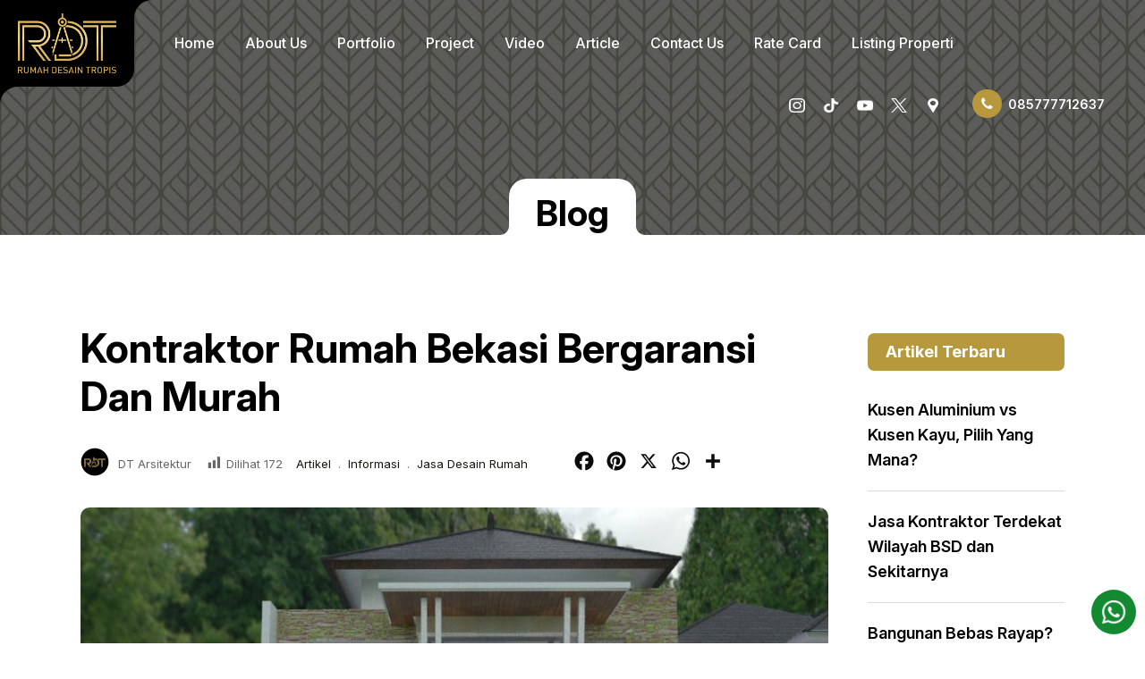

--- FILE ---
content_type: text/html; charset=UTF-8
request_url: https://rumahdesaintropis.com/kontraktor-rumah-bekasi-bergaransi-dan-murah/
body_size: 22956
content:
<!doctype html>
<html lang="en-US" class="no-js">
	<head>
		<meta charset="UTF-8">
		<title>Kontraktor Rumah Bekasi Bergaransi Dan Murah-085777712637</title>

		<link href="//www.google-analytics.com" rel="dns-prefetch">
        <!-- <link href="https://rumahdesaintropis.com/wp-content/themes/dtarsitektur/img/icons/favicon.ico" rel="shortcut icon"> -->
        <link href="https://rumahdesaintropis.com/wp-content/uploads/2025/11/favicon.png" rel="apple-touch-icon-precomposed">
		<link rel="preconnect" href="https://fonts.googleapis.com">
		<link rel="preconnect" href="https://fonts.gstatic.com" crossorigin>
		<link href="https://fonts.googleapis.com/css2?family=Inter:ital,opsz,wght@0,14..32,100..900;1,14..32,100..900&display=swap" rel="stylesheet">
		<link rel="preconnect" href="https://fonts.googleapis.com">
		<link rel="preconnect" href="https://fonts.gstatic.com" crossorigin>
		<link href="https://fonts.googleapis.com/css2?family=DM+Sans:ital,opsz,wght@0,9..40,100..1000;1,9..40,100..1000&display=swap" rel="stylesheet">

		<meta http-equiv="X-UA-Compatible" content="IE=edge,chrome=1">
		<meta name="viewport" content="width=device-width, initial-scale=1.0">
		<meta name="keywords" content="legal">
		<meta name="description" content="Jasa Arsitek Rumah Bintaro, BSD, Serpong, Jakarta dan sekitarnya. Melayani Pengerjaan Konstruksi, Landscape dll.">
		
		<!-- Google tag (gtag.js) -->
		<script async src="https://www.googletagmanager.com/gtag/js?id=G-30VJCJ4C2Z"></script>
		<script>
		  window.dataLayer = window.dataLayer || [];
		  function gtag(){dataLayer.push(arguments);}
		  gtag('js', new Date());

		  gtag('config', 'G-30VJCJ4C2Z');
		</script>
		
		<!-- Google Tag Manager -->
		<script>(function(w,d,s,l,i){w[l]=w[l]||[];w[l].push({'gtm.start':
		new Date().getTime(),event:'gtm.js'});var f=d.getElementsByTagName(s)[0],
		j=d.createElement(s),dl=l!='dataLayer'?'&l='+l:'';j.async=true;j.src=
		'https://www.googletagmanager.com/gtm.js?id='+i+dl;f.parentNode.insertBefore(j,f);
		})(window,document,'script','dataLayer','GTM-WMMS4ZG7');</script>
		<!-- End Google Tag Manager -->

		<meta name='robots' content='index, follow, max-image-preview:large, max-snippet:-1, max-video-preview:-1' />

	<!-- This site is optimized with the Yoast SEO plugin v26.8 - https://yoast.com/product/yoast-seo-wordpress/ -->
	<meta name="description" content="Kontraktor Rumah Bekasi Bergaransi Dan Murah - adalah merupakan salah satu pelayanan jasa desain rumah yang berada di Bekasi dan sekitarnya" />
	<link rel="canonical" href="https://rumahdesaintropis.com/kontraktor-rumah-bekasi-bergaransi-dan-murah/" />
	<meta property="og:locale" content="en_US" />
	<meta property="og:type" content="article" />
	<meta property="og:title" content="Kontraktor Rumah Bekasi Bergaransi Dan Murah-085777712637" />
	<meta property="og:description" content="Kontraktor Rumah Bekasi Bergaransi Dan Murah - adalah merupakan salah satu pelayanan jasa desain rumah yang berada di Bekasi dan sekitarnya" />
	<meta property="og:url" content="https://rumahdesaintropis.com/kontraktor-rumah-bekasi-bergaransi-dan-murah/" />
	<meta property="og:site_name" content="RUMAH DESAIN TROPIS" />
	<meta property="article:published_time" content="2019-10-20T02:32:19+00:00" />
	<meta property="og:image" content="https://rumahdesaintropis.com/wp-content/uploads/2018/02/VIEW_1-2.jpg" />
	<meta property="og:image:width" content="800" />
	<meta property="og:image:height" content="600" />
	<meta property="og:image:type" content="image/jpeg" />
	<meta name="author" content="dtarsitektur" />
	<meta name="twitter:card" content="summary_large_image" />
	<meta name="twitter:label1" content="Written by" />
	<meta name="twitter:data1" content="dtarsitektur" />
	<meta name="twitter:label2" content="Est. reading time" />
	<meta name="twitter:data2" content="2 minutes" />
	<script type="application/ld+json" class="yoast-schema-graph">{"@context":"https://schema.org","@graph":[{"@type":"Article","@id":"https://rumahdesaintropis.com/kontraktor-rumah-bekasi-bergaransi-dan-murah/#article","isPartOf":{"@id":"https://rumahdesaintropis.com/kontraktor-rumah-bekasi-bergaransi-dan-murah/"},"author":{"name":"dtarsitektur","@id":"https://rumahdesaintropis.com/#/schema/person/a574184a88befb6ee0af84b6d29dcc67"},"headline":"Kontraktor Rumah Bekasi Bergaransi Dan Murah","datePublished":"2019-10-20T02:32:19+00:00","mainEntityOfPage":{"@id":"https://rumahdesaintropis.com/kontraktor-rumah-bekasi-bergaransi-dan-murah/"},"wordCount":359,"commentCount":1,"publisher":{"@id":"https://rumahdesaintropis.com/#/schema/person/a574184a88befb6ee0af84b6d29dcc67"},"image":{"@id":"https://rumahdesaintropis.com/kontraktor-rumah-bekasi-bergaransi-dan-murah/#primaryimage"},"thumbnailUrl":"https://rumahdesaintropis.com/wp-content/uploads/2018/02/VIEW_1-2.jpg","keywords":["Arsitek Bekasi","Arsitek JABODETABEK","Desain Gambar Arsitek Dan Kontraktor","Jasa Buat Bangun Rumah Arsitektur","Jasa Buat Interior","Kontraktor Bekasi Bagus","Kontraktor JABODETABEK","Kontraktor Rumah Bekasi Bergaransi Dan Murah"],"articleSection":["Artikel","Informasi","Jasa Desain Rumah"],"inLanguage":"en-US","potentialAction":[{"@type":"CommentAction","name":"Comment","target":["https://rumahdesaintropis.com/kontraktor-rumah-bekasi-bergaransi-dan-murah/#respond"]}]},{"@type":"WebPage","@id":"https://rumahdesaintropis.com/kontraktor-rumah-bekasi-bergaransi-dan-murah/","url":"https://rumahdesaintropis.com/kontraktor-rumah-bekasi-bergaransi-dan-murah/","name":"Kontraktor Rumah Bekasi Bergaransi Dan Murah-085777712637","isPartOf":{"@id":"https://rumahdesaintropis.com/#website"},"primaryImageOfPage":{"@id":"https://rumahdesaintropis.com/kontraktor-rumah-bekasi-bergaransi-dan-murah/#primaryimage"},"image":{"@id":"https://rumahdesaintropis.com/kontraktor-rumah-bekasi-bergaransi-dan-murah/#primaryimage"},"thumbnailUrl":"https://rumahdesaintropis.com/wp-content/uploads/2018/02/VIEW_1-2.jpg","datePublished":"2019-10-20T02:32:19+00:00","description":"Kontraktor Rumah Bekasi Bergaransi Dan Murah - adalah merupakan salah satu pelayanan jasa desain rumah yang berada di Bekasi dan sekitarnya","breadcrumb":{"@id":"https://rumahdesaintropis.com/kontraktor-rumah-bekasi-bergaransi-dan-murah/#breadcrumb"},"inLanguage":"en-US","potentialAction":[{"@type":"ReadAction","target":["https://rumahdesaintropis.com/kontraktor-rumah-bekasi-bergaransi-dan-murah/"]}]},{"@type":"ImageObject","inLanguage":"en-US","@id":"https://rumahdesaintropis.com/kontraktor-rumah-bekasi-bergaransi-dan-murah/#primaryimage","url":"https://rumahdesaintropis.com/wp-content/uploads/2018/02/VIEW_1-2.jpg","contentUrl":"https://rumahdesaintropis.com/wp-content/uploads/2018/02/VIEW_1-2.jpg","width":800,"height":600,"caption":"Kontraktor Rumah Bekasi Bergaransi Dan Murah"},{"@type":"BreadcrumbList","@id":"https://rumahdesaintropis.com/kontraktor-rumah-bekasi-bergaransi-dan-murah/#breadcrumb","itemListElement":[{"@type":"ListItem","position":1,"name":"Home","item":"https://rumahdesaintropis.com/"},{"@type":"ListItem","position":2,"name":"Article","item":"https://rumahdesaintropis.com/article/"},{"@type":"ListItem","position":3,"name":"Kontraktor Rumah Bekasi Bergaransi Dan Murah"}]},{"@type":"WebSite","@id":"https://rumahdesaintropis.com/#website","url":"https://rumahdesaintropis.com/","name":"DT Arsitektur","description":"Jasa Arsitek Rumah Bintaro, BSD, Serpong, Jakarta dan sekitarnya. Melayani Pengerjaan Konstruksi, Landscape dll.","publisher":{"@id":"https://rumahdesaintropis.com/#/schema/person/a574184a88befb6ee0af84b6d29dcc67"},"potentialAction":[{"@type":"SearchAction","target":{"@type":"EntryPoint","urlTemplate":"https://rumahdesaintropis.com/?s={search_term_string}"},"query-input":{"@type":"PropertyValueSpecification","valueRequired":true,"valueName":"search_term_string"}}],"inLanguage":"en-US"},{"@type":["Person","Organization"],"@id":"https://rumahdesaintropis.com/#/schema/person/a574184a88befb6ee0af84b6d29dcc67","name":"dtarsitektur","image":{"@type":"ImageObject","inLanguage":"en-US","@id":"https://rumahdesaintropis.com/#/schema/person/image/","url":"https://rumahdesaintropis.com/wp-content/uploads/2025/11/logo-rdt.png","contentUrl":"https://rumahdesaintropis.com/wp-content/uploads/2025/11/logo-rdt.png","width":200,"height":122,"caption":"dtarsitektur"},"logo":{"@id":"https://rumahdesaintropis.com/#/schema/person/image/"}}]}</script>
	<!-- / Yoast SEO plugin. -->


<link rel='dns-prefetch' href='//static.addtoany.com' />
<link rel="alternate" title="oEmbed (JSON)" type="application/json+oembed" href="https://rumahdesaintropis.com/wp-json/oembed/1.0/embed?url=https%3A%2F%2Frumahdesaintropis.com%2Fkontraktor-rumah-bekasi-bergaransi-dan-murah%2F" />
<link rel="alternate" title="oEmbed (XML)" type="text/xml+oembed" href="https://rumahdesaintropis.com/wp-json/oembed/1.0/embed?url=https%3A%2F%2Frumahdesaintropis.com%2Fkontraktor-rumah-bekasi-bergaransi-dan-murah%2F&#038;format=xml" />
<style id='wp-img-auto-sizes-contain-inline-css' type='text/css'>
img:is([sizes=auto i],[sizes^="auto," i]){contain-intrinsic-size:3000px 1500px}
/*# sourceURL=wp-img-auto-sizes-contain-inline-css */
</style>
<link rel='stylesheet' id='dashicons-css' href='https://rumahdesaintropis.com/wp-includes/css/dashicons.min.css?ver=6.9' media='all' />
<link rel='stylesheet' id='post-views-counter-frontend-css' href='https://rumahdesaintropis.com/wp-content/plugins/post-views-counter/css/frontend.css?ver=1.7.3' media='all' />
<style id='wp-emoji-styles-inline-css' type='text/css'>

	img.wp-smiley, img.emoji {
		display: inline !important;
		border: none !important;
		box-shadow: none !important;
		height: 1em !important;
		width: 1em !important;
		margin: 0 0.07em !important;
		vertical-align: -0.1em !important;
		background: none !important;
		padding: 0 !important;
	}
/*# sourceURL=wp-emoji-styles-inline-css */
</style>
<link rel='stylesheet' id='wp-block-library-css' href='https://rumahdesaintropis.com/wp-includes/css/dist/block-library/style.min.css?ver=6.9' media='all' />
<style id='classic-theme-styles-inline-css' type='text/css'>
/*! This file is auto-generated */
.wp-block-button__link{color:#fff;background-color:#32373c;border-radius:9999px;box-shadow:none;text-decoration:none;padding:calc(.667em + 2px) calc(1.333em + 2px);font-size:1.125em}.wp-block-file__button{background:#32373c;color:#fff;text-decoration:none}
/*# sourceURL=/wp-includes/css/classic-themes.min.css */
</style>
<style id='global-styles-inline-css' type='text/css'>
:root{--wp--preset--aspect-ratio--square: 1;--wp--preset--aspect-ratio--4-3: 4/3;--wp--preset--aspect-ratio--3-4: 3/4;--wp--preset--aspect-ratio--3-2: 3/2;--wp--preset--aspect-ratio--2-3: 2/3;--wp--preset--aspect-ratio--16-9: 16/9;--wp--preset--aspect-ratio--9-16: 9/16;--wp--preset--color--black: #000000;--wp--preset--color--cyan-bluish-gray: #abb8c3;--wp--preset--color--white: #ffffff;--wp--preset--color--pale-pink: #f78da7;--wp--preset--color--vivid-red: #cf2e2e;--wp--preset--color--luminous-vivid-orange: #ff6900;--wp--preset--color--luminous-vivid-amber: #fcb900;--wp--preset--color--light-green-cyan: #7bdcb5;--wp--preset--color--vivid-green-cyan: #00d084;--wp--preset--color--pale-cyan-blue: #8ed1fc;--wp--preset--color--vivid-cyan-blue: #0693e3;--wp--preset--color--vivid-purple: #9b51e0;--wp--preset--gradient--vivid-cyan-blue-to-vivid-purple: linear-gradient(135deg,rgb(6,147,227) 0%,rgb(155,81,224) 100%);--wp--preset--gradient--light-green-cyan-to-vivid-green-cyan: linear-gradient(135deg,rgb(122,220,180) 0%,rgb(0,208,130) 100%);--wp--preset--gradient--luminous-vivid-amber-to-luminous-vivid-orange: linear-gradient(135deg,rgb(252,185,0) 0%,rgb(255,105,0) 100%);--wp--preset--gradient--luminous-vivid-orange-to-vivid-red: linear-gradient(135deg,rgb(255,105,0) 0%,rgb(207,46,46) 100%);--wp--preset--gradient--very-light-gray-to-cyan-bluish-gray: linear-gradient(135deg,rgb(238,238,238) 0%,rgb(169,184,195) 100%);--wp--preset--gradient--cool-to-warm-spectrum: linear-gradient(135deg,rgb(74,234,220) 0%,rgb(151,120,209) 20%,rgb(207,42,186) 40%,rgb(238,44,130) 60%,rgb(251,105,98) 80%,rgb(254,248,76) 100%);--wp--preset--gradient--blush-light-purple: linear-gradient(135deg,rgb(255,206,236) 0%,rgb(152,150,240) 100%);--wp--preset--gradient--blush-bordeaux: linear-gradient(135deg,rgb(254,205,165) 0%,rgb(254,45,45) 50%,rgb(107,0,62) 100%);--wp--preset--gradient--luminous-dusk: linear-gradient(135deg,rgb(255,203,112) 0%,rgb(199,81,192) 50%,rgb(65,88,208) 100%);--wp--preset--gradient--pale-ocean: linear-gradient(135deg,rgb(255,245,203) 0%,rgb(182,227,212) 50%,rgb(51,167,181) 100%);--wp--preset--gradient--electric-grass: linear-gradient(135deg,rgb(202,248,128) 0%,rgb(113,206,126) 100%);--wp--preset--gradient--midnight: linear-gradient(135deg,rgb(2,3,129) 0%,rgb(40,116,252) 100%);--wp--preset--font-size--small: 13px;--wp--preset--font-size--medium: 20px;--wp--preset--font-size--large: 36px;--wp--preset--font-size--x-large: 42px;--wp--preset--spacing--20: 0.44rem;--wp--preset--spacing--30: 0.67rem;--wp--preset--spacing--40: 1rem;--wp--preset--spacing--50: 1.5rem;--wp--preset--spacing--60: 2.25rem;--wp--preset--spacing--70: 3.38rem;--wp--preset--spacing--80: 5.06rem;--wp--preset--shadow--natural: 6px 6px 9px rgba(0, 0, 0, 0.2);--wp--preset--shadow--deep: 12px 12px 50px rgba(0, 0, 0, 0.4);--wp--preset--shadow--sharp: 6px 6px 0px rgba(0, 0, 0, 0.2);--wp--preset--shadow--outlined: 6px 6px 0px -3px rgb(255, 255, 255), 6px 6px rgb(0, 0, 0);--wp--preset--shadow--crisp: 6px 6px 0px rgb(0, 0, 0);}:where(.is-layout-flex){gap: 0.5em;}:where(.is-layout-grid){gap: 0.5em;}body .is-layout-flex{display: flex;}.is-layout-flex{flex-wrap: wrap;align-items: center;}.is-layout-flex > :is(*, div){margin: 0;}body .is-layout-grid{display: grid;}.is-layout-grid > :is(*, div){margin: 0;}:where(.wp-block-columns.is-layout-flex){gap: 2em;}:where(.wp-block-columns.is-layout-grid){gap: 2em;}:where(.wp-block-post-template.is-layout-flex){gap: 1.25em;}:where(.wp-block-post-template.is-layout-grid){gap: 1.25em;}.has-black-color{color: var(--wp--preset--color--black) !important;}.has-cyan-bluish-gray-color{color: var(--wp--preset--color--cyan-bluish-gray) !important;}.has-white-color{color: var(--wp--preset--color--white) !important;}.has-pale-pink-color{color: var(--wp--preset--color--pale-pink) !important;}.has-vivid-red-color{color: var(--wp--preset--color--vivid-red) !important;}.has-luminous-vivid-orange-color{color: var(--wp--preset--color--luminous-vivid-orange) !important;}.has-luminous-vivid-amber-color{color: var(--wp--preset--color--luminous-vivid-amber) !important;}.has-light-green-cyan-color{color: var(--wp--preset--color--light-green-cyan) !important;}.has-vivid-green-cyan-color{color: var(--wp--preset--color--vivid-green-cyan) !important;}.has-pale-cyan-blue-color{color: var(--wp--preset--color--pale-cyan-blue) !important;}.has-vivid-cyan-blue-color{color: var(--wp--preset--color--vivid-cyan-blue) !important;}.has-vivid-purple-color{color: var(--wp--preset--color--vivid-purple) !important;}.has-black-background-color{background-color: var(--wp--preset--color--black) !important;}.has-cyan-bluish-gray-background-color{background-color: var(--wp--preset--color--cyan-bluish-gray) !important;}.has-white-background-color{background-color: var(--wp--preset--color--white) !important;}.has-pale-pink-background-color{background-color: var(--wp--preset--color--pale-pink) !important;}.has-vivid-red-background-color{background-color: var(--wp--preset--color--vivid-red) !important;}.has-luminous-vivid-orange-background-color{background-color: var(--wp--preset--color--luminous-vivid-orange) !important;}.has-luminous-vivid-amber-background-color{background-color: var(--wp--preset--color--luminous-vivid-amber) !important;}.has-light-green-cyan-background-color{background-color: var(--wp--preset--color--light-green-cyan) !important;}.has-vivid-green-cyan-background-color{background-color: var(--wp--preset--color--vivid-green-cyan) !important;}.has-pale-cyan-blue-background-color{background-color: var(--wp--preset--color--pale-cyan-blue) !important;}.has-vivid-cyan-blue-background-color{background-color: var(--wp--preset--color--vivid-cyan-blue) !important;}.has-vivid-purple-background-color{background-color: var(--wp--preset--color--vivid-purple) !important;}.has-black-border-color{border-color: var(--wp--preset--color--black) !important;}.has-cyan-bluish-gray-border-color{border-color: var(--wp--preset--color--cyan-bluish-gray) !important;}.has-white-border-color{border-color: var(--wp--preset--color--white) !important;}.has-pale-pink-border-color{border-color: var(--wp--preset--color--pale-pink) !important;}.has-vivid-red-border-color{border-color: var(--wp--preset--color--vivid-red) !important;}.has-luminous-vivid-orange-border-color{border-color: var(--wp--preset--color--luminous-vivid-orange) !important;}.has-luminous-vivid-amber-border-color{border-color: var(--wp--preset--color--luminous-vivid-amber) !important;}.has-light-green-cyan-border-color{border-color: var(--wp--preset--color--light-green-cyan) !important;}.has-vivid-green-cyan-border-color{border-color: var(--wp--preset--color--vivid-green-cyan) !important;}.has-pale-cyan-blue-border-color{border-color: var(--wp--preset--color--pale-cyan-blue) !important;}.has-vivid-cyan-blue-border-color{border-color: var(--wp--preset--color--vivid-cyan-blue) !important;}.has-vivid-purple-border-color{border-color: var(--wp--preset--color--vivid-purple) !important;}.has-vivid-cyan-blue-to-vivid-purple-gradient-background{background: var(--wp--preset--gradient--vivid-cyan-blue-to-vivid-purple) !important;}.has-light-green-cyan-to-vivid-green-cyan-gradient-background{background: var(--wp--preset--gradient--light-green-cyan-to-vivid-green-cyan) !important;}.has-luminous-vivid-amber-to-luminous-vivid-orange-gradient-background{background: var(--wp--preset--gradient--luminous-vivid-amber-to-luminous-vivid-orange) !important;}.has-luminous-vivid-orange-to-vivid-red-gradient-background{background: var(--wp--preset--gradient--luminous-vivid-orange-to-vivid-red) !important;}.has-very-light-gray-to-cyan-bluish-gray-gradient-background{background: var(--wp--preset--gradient--very-light-gray-to-cyan-bluish-gray) !important;}.has-cool-to-warm-spectrum-gradient-background{background: var(--wp--preset--gradient--cool-to-warm-spectrum) !important;}.has-blush-light-purple-gradient-background{background: var(--wp--preset--gradient--blush-light-purple) !important;}.has-blush-bordeaux-gradient-background{background: var(--wp--preset--gradient--blush-bordeaux) !important;}.has-luminous-dusk-gradient-background{background: var(--wp--preset--gradient--luminous-dusk) !important;}.has-pale-ocean-gradient-background{background: var(--wp--preset--gradient--pale-ocean) !important;}.has-electric-grass-gradient-background{background: var(--wp--preset--gradient--electric-grass) !important;}.has-midnight-gradient-background{background: var(--wp--preset--gradient--midnight) !important;}.has-small-font-size{font-size: var(--wp--preset--font-size--small) !important;}.has-medium-font-size{font-size: var(--wp--preset--font-size--medium) !important;}.has-large-font-size{font-size: var(--wp--preset--font-size--large) !important;}.has-x-large-font-size{font-size: var(--wp--preset--font-size--x-large) !important;}
:where(.wp-block-post-template.is-layout-flex){gap: 1.25em;}:where(.wp-block-post-template.is-layout-grid){gap: 1.25em;}
:where(.wp-block-term-template.is-layout-flex){gap: 1.25em;}:where(.wp-block-term-template.is-layout-grid){gap: 1.25em;}
:where(.wp-block-columns.is-layout-flex){gap: 2em;}:where(.wp-block-columns.is-layout-grid){gap: 2em;}
:root :where(.wp-block-pullquote){font-size: 1.5em;line-height: 1.6;}
/*# sourceURL=global-styles-inline-css */
</style>
<link rel='stylesheet' id='contact-form-7-css' href='https://rumahdesaintropis.com/wp-content/plugins/contact-form-7/includes/css/styles.css?ver=6.1.4' media='all' />
<link rel='stylesheet' id='normalize-css' href='https://rumahdesaintropis.com/wp-content/themes/dtarsitektur/normalize.css?ver=1.0' media='all' />
<link rel='stylesheet' id='fontawesome-css' href='https://rumahdesaintropis.com/wp-content/themes/dtarsitektur/font-awesome.css?ver=4.6.3' media='all' />
<link rel='stylesheet' id='owlcss-css' href='https://rumahdesaintropis.com/wp-content/themes/dtarsitektur/owl.carousel.css?ver=1.3.2' media='all' />
<link rel='stylesheet' id='owltheme-css' href='https://rumahdesaintropis.com/wp-content/themes/dtarsitektur/owl.theme.css?ver=1.3.2' media='all' />
<link rel='stylesheet' id='dtarsitektur-css' href='https://rumahdesaintropis.com/wp-content/themes/dtarsitektur/style.css?ver=1.0' media='all' />
<link rel='stylesheet' id='aurora-heatmap-css' href='https://rumahdesaintropis.com/wp-content/plugins/aurora-heatmap/style.css?ver=1.7.1' media='all' />
<link rel='stylesheet' id='addtoany-css' href='https://rumahdesaintropis.com/wp-content/plugins/add-to-any/addtoany.min.css?ver=1.16' media='all' />
<script type="text/javascript" src="https://rumahdesaintropis.com/wp-content/themes/dtarsitektur/js/lib/conditionizr-4.3.0.min.js?ver=4.3.0" id="conditionizr-js"></script>
<script type="text/javascript" src="https://rumahdesaintropis.com/wp-content/themes/dtarsitektur/js/lib/modernizr-2.7.1.min.js?ver=2.7.1" id="modernizr-js"></script>
<script type="text/javascript" src="https://rumahdesaintropis.com/wp-includes/js/jquery/jquery.min.js?ver=3.7.1" id="jquery-core-js"></script>
<script type="text/javascript" src="https://rumahdesaintropis.com/wp-includes/js/jquery/jquery-migrate.min.js?ver=3.4.1" id="jquery-migrate-js"></script>
<script type="text/javascript" src="https://rumahdesaintropis.com/wp-content/themes/dtarsitektur/js/scripts.js?ver=1.0.0" id="dtarsitektur-js"></script>
<script type="text/javascript" src="https://rumahdesaintropis.com/wp-content/themes/dtarsitektur/js/owl.carousel.js?ver=1.3.2" id="owlcarousel-js"></script>
<script type="text/javascript" id="addtoany-core-js-before">
/* <![CDATA[ */
window.a2a_config=window.a2a_config||{};a2a_config.callbacks=[];a2a_config.overlays=[];a2a_config.templates={};
a2a_config.icon_color="transparent,#0a0a0a";

//# sourceURL=addtoany-core-js-before
/* ]]> */
</script>
<script type="text/javascript" defer src="https://static.addtoany.com/menu/page.js" id="addtoany-core-js"></script>
<script type="text/javascript" defer src="https://rumahdesaintropis.com/wp-content/plugins/add-to-any/addtoany.min.js?ver=1.1" id="addtoany-jquery-js"></script>
<script type="text/javascript" id="aurora-heatmap-js-extra">
/* <![CDATA[ */
var aurora_heatmap = {"_mode":"reporter","ajax_url":"https://rumahdesaintropis.com/wp-admin/admin-ajax.php","action":"aurora_heatmap","reports":"click_pc,click_mobile","debug":"0","ajax_delay_time":"3000","ajax_interval":"10","ajax_bulk":null};
//# sourceURL=aurora-heatmap-js-extra
/* ]]> */
</script>
<script type="text/javascript" src="https://rumahdesaintropis.com/wp-content/plugins/aurora-heatmap/js/aurora-heatmap.min.js?ver=1.7.1" id="aurora-heatmap-js"></script>
<script type="text/javascript" id="wvw2575front.js7418-js-extra">
/* <![CDATA[ */
var wvw_local_data = {"add_url":"https://rumahdesaintropis.com/wp-admin/post-new.php?post_type=event","ajaxurl":"https://rumahdesaintropis.com/wp-admin/admin-ajax.php"};
//# sourceURL=wvw2575front.js7418-js-extra
/* ]]> */
</script>
<script type="text/javascript" src="https://rumahdesaintropis.com/wp-content/plugins/wp-visitors-widget/modules/js/front.js?ver=6.9" id="wvw2575front.js7418-js"></script>
<link rel="https://api.w.org/" href="https://rumahdesaintropis.com/wp-json/" /><link rel="alternate" title="JSON" type="application/json" href="https://rumahdesaintropis.com/wp-json/wp/v2/posts/3796" /><style type='text/css'> .ae_data .elementor-editor-element-setting {
            display:none !important;
            }
            </style><meta name="generator" content="Elementor 3.34.2; features: e_font_icon_svg, additional_custom_breakpoints; settings: css_print_method-external, google_font-enabled, font_display-swap">
			<style>
				.e-con.e-parent:nth-of-type(n+4):not(.e-lazyloaded):not(.e-no-lazyload),
				.e-con.e-parent:nth-of-type(n+4):not(.e-lazyloaded):not(.e-no-lazyload) * {
					background-image: none !important;
				}
				@media screen and (max-height: 1024px) {
					.e-con.e-parent:nth-of-type(n+3):not(.e-lazyloaded):not(.e-no-lazyload),
					.e-con.e-parent:nth-of-type(n+3):not(.e-lazyloaded):not(.e-no-lazyload) * {
						background-image: none !important;
					}
				}
				@media screen and (max-height: 640px) {
					.e-con.e-parent:nth-of-type(n+2):not(.e-lazyloaded):not(.e-no-lazyload),
					.e-con.e-parent:nth-of-type(n+2):not(.e-lazyloaded):not(.e-no-lazyload) * {
						background-image: none !important;
					}
				}
			</style>
			<link rel="icon" href="https://rumahdesaintropis.com/wp-content/uploads/2025/11/cropped-favicon-32x32.png" sizes="32x32" />
<link rel="icon" href="https://rumahdesaintropis.com/wp-content/uploads/2025/11/cropped-favicon-192x192.png" sizes="192x192" />
<link rel="apple-touch-icon" href="https://rumahdesaintropis.com/wp-content/uploads/2025/11/cropped-favicon-180x180.png" />
<meta name="msapplication-TileImage" content="https://rumahdesaintropis.com/wp-content/uploads/2025/11/cropped-favicon-270x270.png" />
		<style type="text/css" id="wp-custom-css">
			.sg-popup-content {
	box-shadow: none !important;
	border: 0 !important;
}
.sgpb-popup-close-button-1 {
	top: 10px !important;
	bottom: unset !important;
}

.yt-channel {
	position: relative;
}
.yt-channel iframe {
	padding: 0 !important;
}
.yt-channel body {
	padding: 0 !important;
}
.sk-ww-youtube-channel-videos .sk-header-desc {
	display: none !important;
	visibility: hidden !important;
}
.sk-ww-youtube-channel-videos .sk-post-body {
	display: block !important;
}		</style>
		
	</head>
	<body class="wp-singular post-template-default single single-post postid-3796 single-format-standard wp-custom-logo wp-theme-dtarsitektur kontraktor-rumah-bekasi-bergaransi-dan-murah elementor-default elementor-kit-3968">
		
		<!-- Google Tag Manager (noscript) -->
		<noscript><iframe src="https://www.googletagmanager.com/ns.html?id=GTM-WMMS4ZG7"
		height="0" width="0" style="display:none;visibility:hidden"></iframe></noscript>
		<!-- End Google Tag Manager (noscript) -->

		<!-- wrapper -->
		<div class="wrapper">

			<!-- header -->
			<header class="header" role="banner">

				<div class="container">

					<!-- logo -->
					<div class="logo">
						<a href="https://rumahdesaintropis.com">
							<a href="https://rumahdesaintropis.com/" class="custom-logo-link" rel="home"><img width="200" height="122" src="https://rumahdesaintropis.com/wp-content/uploads/2025/11/logo-rdt.png" class="custom-logo" alt="RUMAH DESAIN TROPIS" decoding="async" /></a>						</a>
					</div>
					<!-- /logo -->

					<nav class="nav" role="navigation">
						<ul><li id="menu-item-20" class="menu-item menu-item-type-post_type menu-item-object-page menu-item-home menu-item-20"><a href="https://rumahdesaintropis.com/">Home</a></li>
<li id="menu-item-18" class="menu-item menu-item-type-post_type menu-item-object-page menu-item-18"><a href="https://rumahdesaintropis.com/about-us/">About Us</a></li>
<li id="menu-item-5910" class="menu-item menu-item-type-post_type menu-item-object-page menu-item-5910"><a href="https://rumahdesaintropis.com/portfolio/">Portfolio</a></li>
<li id="menu-item-7541" class="menu-item menu-item-type-post_type menu-item-object-page menu-item-7541"><a href="https://rumahdesaintropis.com/project/">Project</a></li>
<li id="menu-item-5918" class="menu-item menu-item-type-post_type menu-item-object-page menu-item-5918"><a href="https://rumahdesaintropis.com/video/">Video</a></li>
<li id="menu-item-19" class="menu-item menu-item-type-post_type menu-item-object-page current_page_parent menu-item-19"><a href="https://rumahdesaintropis.com/article/">Article</a></li>
<li id="menu-item-17" class="menu-item menu-item-type-post_type menu-item-object-page menu-item-17"><a href="https://rumahdesaintropis.com/contact-us/">Contact Us</a></li>
<li id="menu-item-6415" class="menu-item menu-item-type-post_type menu-item-object-page menu-item-6415"><a href="https://rumahdesaintropis.com/rate-card/">Rate Card</a></li>
<li id="menu-item-7085" class="menu-item menu-item-type-custom menu-item-object-custom menu-item-7085"><a target="_blank" href="https://rumahelora.com/">Listing Properti</a></li>
</ul>					</nav>

					<div class="socmed">
						<div id="nav_menu-9" class="widget_nav_menu"><ul id="menu-socmed" class="menu"><li id="menu-item-4051" class="menu-item menu-item-type-custom menu-item-object-custom menu-item-4051"><a target="_blank" href="https://www.instagram.com/rumahdesaintropis.co.id/"><img src="https://rumahdesaintropis.com/wp-content/uploads/2024/06/ig-white.png"></a></li>
<li id="menu-item-4937" class="menu-item menu-item-type-custom menu-item-object-custom menu-item-4937"><a target="_blank" href="https://www.tiktok.com/@dtarsitektur"><img src="https://rumahdesaintropis.com/wp-content/uploads/2024/09/icon-tiktok-white.png"></a></li>
<li id="menu-item-4057" class="menu-item menu-item-type-custom menu-item-object-custom menu-item-4057"><a target="_blank" href="https://www.youtube.com/@DTArsitekturOfficial"><img src="https://rumahdesaintropis.com/wp-content/uploads/2024/12/icon-youtube.png"></a></li>
<li id="menu-item-4058" class="menu-item menu-item-type-custom menu-item-object-custom menu-item-4058"><a target="_blank" href="https://twitter.com/DTarsitek"><img src="https://rumahdesaintropis.com/wp-content/uploads/2024/06/x-white.png"></a></li>
<li id="menu-item-6159" class="menu-item menu-item-type-custom menu-item-object-custom menu-item-6159"><a target="_blank" href="https://maps.app.goo.gl/HDm4pBs4o6MxmpdR7"><img src="https://rumahdesaintropis.com/wp-content/uploads/2024/11/icon-map.png"></a></li>
</ul></div>					</div>

					<div class="contact">
						<div id="nav_menu-10" class="widget_nav_menu"><ul id="menu-contact-top" class="menu"><li id="menu-item-4925" class="menu-item menu-item-type-custom menu-item-object-custom menu-item-4925"><a href="tel:+6285777712637"><i class="fa fa-phone"></i><span>085777712637</span></a></li>
</ul></div>					</div>
				</div>

			</header>
			<!-- /header -->

			<div id="megamenu"><a id="nav-toggle"><span></span></a></div>

			<div class="menu-dropdown" style="display: none;">
				<ul><li class="menu-item menu-item-type-post_type menu-item-object-page menu-item-home menu-item-20"><a href="https://rumahdesaintropis.com/">Home</a></li>
<li class="menu-item menu-item-type-post_type menu-item-object-page menu-item-18"><a href="https://rumahdesaintropis.com/about-us/">About Us</a></li>
<li class="menu-item menu-item-type-post_type menu-item-object-page menu-item-5910"><a href="https://rumahdesaintropis.com/portfolio/">Portfolio</a></li>
<li class="menu-item menu-item-type-post_type menu-item-object-page menu-item-7541"><a href="https://rumahdesaintropis.com/project/">Project</a></li>
<li class="menu-item menu-item-type-post_type menu-item-object-page menu-item-5918"><a href="https://rumahdesaintropis.com/video/">Video</a></li>
<li class="menu-item menu-item-type-post_type menu-item-object-page current_page_parent menu-item-19"><a href="https://rumahdesaintropis.com/article/">Article</a></li>
<li class="menu-item menu-item-type-post_type menu-item-object-page menu-item-17"><a href="https://rumahdesaintropis.com/contact-us/">Contact Us</a></li>
<li class="menu-item menu-item-type-post_type menu-item-object-page menu-item-6415"><a href="https://rumahdesaintropis.com/rate-card/">Rate Card</a></li>
<li class="menu-item menu-item-type-custom menu-item-object-custom menu-item-7085"><a target="_blank" href="https://rumahelora.com/">Listing Properti</a></li>
</ul>				<div class="socmed-mobile">
					<div id="nav_menu-9" class="widget_nav_menu"><ul id="menu-socmed-1" class="menu"><li class="menu-item menu-item-type-custom menu-item-object-custom menu-item-4051"><a target="_blank" href="https://www.instagram.com/rumahdesaintropis.co.id/"><img src="https://rumahdesaintropis.com/wp-content/uploads/2024/06/ig-white.png"></a></li>
<li class="menu-item menu-item-type-custom menu-item-object-custom menu-item-4937"><a target="_blank" href="https://www.tiktok.com/@dtarsitektur"><img src="https://rumahdesaintropis.com/wp-content/uploads/2024/09/icon-tiktok-white.png"></a></li>
<li class="menu-item menu-item-type-custom menu-item-object-custom menu-item-4057"><a target="_blank" href="https://www.youtube.com/@DTArsitekturOfficial"><img src="https://rumahdesaintropis.com/wp-content/uploads/2024/12/icon-youtube.png"></a></li>
<li class="menu-item menu-item-type-custom menu-item-object-custom menu-item-4058"><a target="_blank" href="https://twitter.com/DTarsitek"><img src="https://rumahdesaintropis.com/wp-content/uploads/2024/06/x-white.png"></a></li>
<li class="menu-item menu-item-type-custom menu-item-object-custom menu-item-6159"><a target="_blank" href="https://maps.app.goo.gl/HDm4pBs4o6MxmpdR7"><img src="https://rumahdesaintropis.com/wp-content/uploads/2024/11/icon-map.png"></a></li>
</ul></div>				</div>
			</div>

	<div id="big-title">
		<div class="container">
			<h1>Blog</h1>
		</div>
	</div>

	<main role="main">

		<!-- section -->
		<section id="main-wrapper">

			<div class="container post-detail">

				<div class="content">

					
						<!-- article -->
						<article class="full" id="post-3796" class="post-3796 post type-post status-publish format-standard has-post-thumbnail hentry category-artikel category-informasi category-jasa-desain-rumah tag-arsitek-bekasi tag-arsitek-jabodetabek tag-desain-gambar-arsitek-dan-kontraktor tag-jasa-buat-bangun-rumah-arsitektur tag-jasa-buat-interior tag-kontraktor-bekasi-bagus tag-kontraktor-jabodetabek tag-kontraktor-rumah-bekasi-bergaransi-dan-murah">

							<h1>Kontraktor Rumah Bekasi Bergaransi Dan Murah</h1>
							
							<div class="metadata">
								<div class="author-img">
									<a href="https://rumahdesaintropis.com/author/dtarsitektur/">
									<img src="https://rumahdesaintropis.com/wp-content/uploads/2025/11/favicon.png"></a>
								</div>
								<div class="author-name">
									<div>DT Arsitektur</div>
									<div class="counter"><div class="post-views content-post post-3796 entry-meta load-static">
				<span class="post-views-icon dashicons dashicons-chart-bar"></span> <span class="post-views-label">Dilihat</span> <span class="post-views-count">172</span>
			</div></div>
									<div class="category"><a href="https://rumahdesaintropis.com/category/artikel/" rel="tag">Artikel</a><span>&nbsp;&nbsp;.&nbsp;&nbsp;</span><a href="https://rumahdesaintropis.com/category/informasi/" rel="tag">Informasi</a><span>&nbsp;&nbsp;.&nbsp;&nbsp;</span><a href="https://rumahdesaintropis.com/category/jasa-desain-rumah/" rel="tag">Jasa Desain Rumah</a></div>
								</div>
								<div class="share">
									<div id="a2a_share_save_widget-2" class="widget_a2a_share_save_widget"><div class="a2a_kit a2a_kit_size_28 addtoany_list"><a class="a2a_button_facebook" href="https://www.addtoany.com/add_to/facebook?linkurl=https%3A%2F%2Frumahdesaintropis.com%2Fkontraktor-rumah-bekasi-bergaransi-dan-murah%2F&amp;linkname=Kontraktor%20Rumah%20Bekasi%20Bergaransi%20Dan%20Murah-085777712637" title="Facebook" rel="nofollow noopener" target="_blank"></a><a class="a2a_button_pinterest" href="https://www.addtoany.com/add_to/pinterest?linkurl=https%3A%2F%2Frumahdesaintropis.com%2Fkontraktor-rumah-bekasi-bergaransi-dan-murah%2F&amp;linkname=Kontraktor%20Rumah%20Bekasi%20Bergaransi%20Dan%20Murah-085777712637" title="Pinterest" rel="nofollow noopener" target="_blank"></a><a class="a2a_button_x" href="https://www.addtoany.com/add_to/x?linkurl=https%3A%2F%2Frumahdesaintropis.com%2Fkontraktor-rumah-bekasi-bergaransi-dan-murah%2F&amp;linkname=Kontraktor%20Rumah%20Bekasi%20Bergaransi%20Dan%20Murah-085777712637" title="X" rel="nofollow noopener" target="_blank"></a><a class="a2a_button_whatsapp" href="https://www.addtoany.com/add_to/whatsapp?linkurl=https%3A%2F%2Frumahdesaintropis.com%2Fkontraktor-rumah-bekasi-bergaransi-dan-murah%2F&amp;linkname=Kontraktor%20Rumah%20Bekasi%20Bergaransi%20Dan%20Murah-085777712637" title="WhatsApp" rel="nofollow noopener" target="_blank"></a><a class="a2a_dd addtoany_share_save addtoany_share" href="https://www.addtoany.com/share"></a></div></div>								</div>
							</div>

							<!-- post thumbnail -->
															<img src="https://rumahdesaintropis.com/wp-content/uploads/2018/02/VIEW_1-2.jpg" class="attachment-post-thumbnail size-post-thumbnail wp-post-image" alt="Kontraktor Rumah Bekasi Bergaransi Dan Murah" decoding="async" srcset="https://rumahdesaintropis.com/wp-content/uploads/2018/02/VIEW_1-2.jpg 800w, https://rumahdesaintropis.com/wp-content/uploads/2018/02/VIEW_1-2-250x188.jpg 250w, https://rumahdesaintropis.com/wp-content/uploads/2018/02/VIEW_1-2-768x576.jpg 768w, https://rumahdesaintropis.com/wp-content/uploads/2018/02/VIEW_1-2-700x525.jpg 700w, https://rumahdesaintropis.com/wp-content/uploads/2018/02/VIEW_1-2-120x90.jpg 120w" sizes="(max-width: 800px) 100vw, 800px" />														<!-- /post thumbnail -->

							<div class="body-content">
								<p><strong>Kontraktor Rumah Bekasi Bergaransi Dan Murah</strong> &#8211; adalah merupakan salah satu pelayanan jasa desain rumah yang berada di Bekasi dan sekitarnya. Selain itu, kami juga melayani pelaksanaan pembangunannya di daerah JABODETABEK (Jakarta, Bogor, Depok, Tangerang dan Bekasi) dan sekitarnya. Adapun hasil karya kami yang telah kami kerjakan di berbagai tempat.</p>
<p><a href="https://rumahdesaintropis.com/?attachment_id=847" rel="attachment wp-att-847"><img fetchpriority="high" decoding="async" width="800" height="600" class="alignnone size-full wp-image-847" src="https://rumahdesaintropis.com/wp-content/uploads/2018/02/VIEW_2-2.jpg" alt="Kontraktor Rumah Bekasi Bergaransi Dan Murah" srcset="https://rumahdesaintropis.com/wp-content/uploads/2018/02/VIEW_2-2.jpg 800w, https://rumahdesaintropis.com/wp-content/uploads/2018/02/VIEW_2-2-250x188.jpg 250w, https://rumahdesaintropis.com/wp-content/uploads/2018/02/VIEW_2-2-768x576.jpg 768w, https://rumahdesaintropis.com/wp-content/uploads/2018/02/VIEW_2-2-700x525.jpg 700w, https://rumahdesaintropis.com/wp-content/uploads/2018/02/VIEW_2-2-120x90.jpg 120w" sizes="(max-width: 800px) 100vw, 800px" /></a></p>
<p>&nbsp;</p>
<p>&nbsp;</p>
<p>&nbsp;</p>
<p>&nbsp;</p>
<p>&nbsp;</p>
<p>&nbsp;</p>
<p><strong>Kontraktor Rumah Bekasi Bergaransi Dan Murah</strong></p>
<p><a href="http://rumahdesaintropis.com/">rumahdesaintropis.com</a> adalah situs yang sengaja kami adakan untu<a href="http://rumahdesaintropis.com/jasa-arsitek-rumah-tinggal-ditangerang/">k memudahkan konsumen atau bagi anda yang menginginkan hunian atau bangunan komersil dengan konsep desain yang baik, agar keinginan anda dapat terealisasi sempurna tanpa mengeluarkan biaya yang besar.</a></p>
<p><a href="http://rumahdesaintropis.com/jasa-arsitek-rumah-tinggal-ditangerang/">Kami berkomitmen untuk selalu memberikan yang terbaik bagi semua pelan</a>ggan. Rumah desain <a href="http://rumahdesaintropis.com/">t</a>ropis menjunjung tinggi profesionalitas dalam pekerjaan sehingga Anda sebagai konsumen kami akan mendapatkan kepuasan yang maksimal.<br />
Berkat dukungan dan kepercayaan Anda, kami telah menjalankan beberapa pekerjaan rumah tinggal, komersil, dan landscape dalam skala kecil, sedang dan besar. Pengguna jasa kami datang dari berbagai kalangan, baik perorangan maupun perusahaan swasta atau instansi pemerintah. Urusan “Konsultan dan Kontraktor rumah tinggal dan bangunan komersil anda, percayakan pada kami. Sebagai pertimbangan, berikut adalah kelebihan yang akan Anda peroleh ketika menggunakan jasa “<a href="http://rumahdesaintropis.com/">rumahdesaintropis</a>” :</p>
<p><a href="http://rumahdesaintropis.com/arsitektur-desain-rumah-dan-jasa-kontraktor-serpong/ ‎">Jasa desain</a> dan pelaksanaan</p>
<p>– Mengutamakan profesionalitas tinggi dan bertanggung jawab pada pekerjaan<br />
– Tepat dan cepat dalam memberikan solusi serta dalam pengerjaan project<br />
– Unggul dalam menciptakan karya seni berkualitas tinggi<br />
– Desain dapat disesuaikan dengan kebutuhan dan permintaan klien<br />
– Ditangani tenaga ahli yang profesional dan berpengalaman dibidangnya</p>
<p>Rumah desain tropis siap mengerjakan:<br />
– Desain rumah tinggal dan bangunan komersil<br />
– Pelaksanaan bangunan rumah tinggal dan bangunan komersil<br />
– Jasa konsultasi<br />
– Maintenance bangunan<br />
– Pembuatan kolam renang<br />
– Pembuatan Relief<br />
– Pembuatan taman<br />
– Pembuatan gazebo<br />
– dll.</p>
<p>Catatan:</p>
<p>Anda ingin mempunyai rumah yang nyaman ditempati, dengan pengaturan antar ruang dan pencahayaan yang terencana?<br />
Jangan sampai Anda menyesal dikemudian hari disebabkan karena perencanaan rumah tinggal Anda yang kurang matang, belum lagi pada saat pekerjaan pembangunan rumah Anda di mulai, dikarenakan perencanaan yang kurang matang, banyak pekerjaan BONGKAR dan PASANG yang menyebabkan Cost pengeluaran semakin tinggi.<br />
Untuk urusan Disain Arsitektur, dan perhitungan RAB ( <a href="https://id.wikipedia.org/wiki/Anggaran">Rencana Anggaran Biaya</a> ), perkenankanlah kami <a href="http://rumahdesaintropis.com/">rumahdesaintropis.com</a> membantu Anda untuk mewujudkan Rumah Impian Anda menjadi kenyataan.</p>
<p>Baca juga:<a href="https://rumahdesaintropis.com/kontraktor-rumah…aransi-dan-murah/">Kontraktor Rumah Karawaci Bergaransi Dan Murah</a></p>
							</div>

						</article>
						<!-- /article -->

					
									</div>

				<div class="sidebar">
					
		<div id="recent-posts-3" class="widget_recent_entries">
		<h3>Artikel Terbaru</h3>
		<ul>
											<li>
					<a href="https://rumahdesaintropis.com/kusen-aluminium-vs-kusen-kayu/">Kusen Aluminium vs Kusen Kayu, Pilih Yang Mana?</a>
									</li>
											<li>
					<a href="https://rumahdesaintropis.com/jasa-kontraktor-terdekat-wilayah-bsd/">Jasa Kontraktor Terdekat Wilayah BSD dan Sekitarnya</a>
									</li>
											<li>
					<a href="https://rumahdesaintropis.com/bangunan-bebas-rayap-berikut-beberapa-tips-pencegahannya/">Bangunan Bebas Rayap? Berikut Beberapa Tips Pencegahannya</a>
									</li>
											<li>
					<a href="https://rumahdesaintropis.com/tukang-bangunan-terdekat-wilayah-bintaro-bsd-dan-sekitarnya/">Tukang Bangunan Terdekat wilayah Bintaro, BSD dan Sekitarnya</a>
									</li>
											<li>
					<a href="https://rumahdesaintropis.com/jasa-kontraktor-terdekat-wilayah-bintaro-dan-sekitarnya/">Jasa Kontraktor Terdekat Wilayah Bintaro dan Sekitarnya</a>
									</li>
											<li>
					<a href="https://rumahdesaintropis.com/kontraktor-renovasi-rumah-di-bintaro/">Kontraktor Renovasi Rumah di Bintaro</a>
									</li>
											<li>
					<a href="https://rumahdesaintropis.com/desain-rumah-tropis/">Desain Rumah Tropis, Mengharmoniskan Alam dan Hunian</a>
									</li>
											<li>
					<a href="https://rumahdesaintropis.com/jasa-kontraktor-sistem-utilitas/">Jasa Kontraktor Sistem Utilitas untuk Wilayah Jakarta dan sekitarnya</a>
									</li>
											<li>
					<a href="https://rumahdesaintropis.com/jasa-gambar-imb-solusi-praktis-untuk-mendapatkan-izin-mendirikan-bangunan/">Jasa Gambar IMB, Solusi Praktis untuk Mendapatkan Izin Mendirikan Bangunan</a>
									</li>
											<li>
					<a href="https://rumahdesaintropis.com/jasa-design-rumah-bsd-profesional-dan-berkualitas/">Jasa Design Rumah BSD Profesional dan Berkualitas</a>
									</li>
					</ul>

		</div>				</div>
			</div>

		</section>
		<!-- /section -->
	</main>

					<div data-elementor-type="wp-post" data-elementor-id="4261" class="elementor elementor-4261">
				<div class="elementor-element elementor-element-15ac628 e-flex e-con-boxed e-con e-parent" data-id="15ac628" data-element_type="container" data-settings="{&quot;background_background&quot;:&quot;classic&quot;}">
					<div class="e-con-inner">
				<div class="elementor-element elementor-element-6f94403 elementor-hidden-mobile elementor-widget elementor-widget-image" data-id="6f94403" data-element_type="widget" data-widget_type="image.default">
				<div class="elementor-widget-container">
																<a href="https://rumahelora.com/" target="_blank">
							<img width="1450" height="300" src="https://rumahdesaintropis.com/wp-content/uploads/2024/06/promo-desktop.gif" class="attachment-full size-full wp-image-7389" alt="" />								</a>
															</div>
				</div>
				<div class="elementor-element elementor-element-bd6edbe elementor-hidden-desktop elementor-hidden-tablet elementor-widget elementor-widget-image" data-id="bd6edbe" data-element_type="widget" data-widget_type="image.default">
				<div class="elementor-widget-container">
																<a href="https://rumahelora.com/" target="_blank">
							<img width="700" height="400" src="https://rumahdesaintropis.com/wp-content/uploads/2025/02/promo.gif" class="attachment-large size-large wp-image-7271" alt="" />								</a>
															</div>
				</div>
					</div>
				</div>
		<div class="elementor-element elementor-element-72a894b e-flex e-con-boxed e-con e-parent" data-id="72a894b" data-element_type="container" data-settings="{&quot;background_background&quot;:&quot;classic&quot;}">
					<div class="e-con-inner">
				<div class="elementor-element elementor-element-bb8d736 elementor-invisible elementor-widget elementor-widget-heading" data-id="bb8d736" data-element_type="widget" data-settings="{&quot;_animation&quot;:&quot;zoomIn&quot;}" data-widget_type="heading.default">
				<div class="elementor-widget-container">
					<h2 class="elementor-heading-title elementor-size-default">SEGERA WUJUDKAN HUNIAN IMPIANMU</h2>				</div>
				</div>
				<div class="elementor-element elementor-element-8044fcb elementor-invisible elementor-widget elementor-widget-heading" data-id="8044fcb" data-element_type="widget" data-settings="{&quot;_animation&quot;:&quot;fadeInUp&quot;}" data-widget_type="heading.default">
				<div class="elementor-widget-container">
					<div class="elementor-heading-title elementor-size-default">Bersama Rumah Desain Tropis, semua jadi lebih mudah. Dari desain, pembangunan, hingga perawatan.
<br><br>
Konsultasi gratis sekarang dan mulai langkah pertama menuju rumah impianmu.</div>				</div>
				</div>
				<div class="elementor-element elementor-element-7dd955c elementor-mobile-align-center elementor-align-center elementor-hidden-desktop elementor-hidden-tablet elementor-hidden-mobile elementor-invisible elementor-widget elementor-widget-button" data-id="7dd955c" data-element_type="widget" data-settings="{&quot;_animation&quot;:&quot;fadeInUp&quot;}" data-widget_type="button.default">
				<div class="elementor-widget-container">
									<div class="elementor-button-wrapper">
					<a class="elementor-button elementor-button-link elementor-size-sm" href="https://api.whatsapp.com/send?phone=6285777712637&#038;text=Halo%20DT%20ARSITEKTUR,%20saya%20ingin%20konsultasi..." target="_blank">
						<span class="elementor-button-content-wrapper">
						<span class="elementor-button-icon">
				<svg aria-hidden="true" class="e-font-icon-svg e-fab-whatsapp" viewBox="0 0 448 512" xmlns="http://www.w3.org/2000/svg"><path d="M380.9 97.1C339 55.1 283.2 32 223.9 32c-122.4 0-222 99.6-222 222 0 39.1 10.2 77.3 29.6 111L0 480l117.7-30.9c32.4 17.7 68.9 27 106.1 27h.1c122.3 0 224.1-99.6 224.1-222 0-59.3-25.2-115-67.1-157zm-157 341.6c-33.2 0-65.7-8.9-94-25.7l-6.7-4-69.8 18.3L72 359.2l-4.4-7c-18.5-29.4-28.2-63.3-28.2-98.2 0-101.7 82.8-184.5 184.6-184.5 49.3 0 95.6 19.2 130.4 54.1 34.8 34.9 56.2 81.2 56.1 130.5 0 101.8-84.9 184.6-186.6 184.6zm101.2-138.2c-5.5-2.8-32.8-16.2-37.9-18-5.1-1.9-8.8-2.8-12.5 2.8-3.7 5.6-14.3 18-17.6 21.8-3.2 3.7-6.5 4.2-12 1.4-32.6-16.3-54-29.1-75.5-66-5.7-9.8 5.7-9.1 16.3-30.3 1.8-3.7.9-6.9-.5-9.7-1.4-2.8-12.5-30.1-17.1-41.2-4.5-10.8-9.1-9.3-12.5-9.5-3.2-.2-6.9-.2-10.6-.2-3.7 0-9.7 1.4-14.8 6.9-5.1 5.6-19.4 19-19.4 46.3 0 27.3 19.9 53.7 22.6 57.4 2.8 3.7 39.1 59.7 94.8 83.8 35.2 15.2 49 16.5 66.6 13.9 10.7-1.6 32.8-13.4 37.4-26.4 4.6-13 4.6-24.1 3.2-26.4-1.3-2.5-5-3.9-10.5-6.6z"></path></svg>			</span>
									<span class="elementor-button-text">Hubungi Kami Sekarang</span>
					</span>
					</a>
				</div>
								</div>
				</div>
		<div class="elementor-element elementor-element-334ccd1 e-con-full e-flex elementor-invisible e-con e-child" data-id="334ccd1" data-element_type="container" data-settings="{&quot;animation&quot;:&quot;fadeInUp&quot;}">
				<div class="elementor-element elementor-element-353f6df elementor-mobile-align-center elementor-align-center elementor-widget elementor-widget-button" data-id="353f6df" data-element_type="widget" data-settings="{&quot;_animation&quot;:&quot;none&quot;}" data-widget_type="button.default">
				<div class="elementor-widget-container">
									<div class="elementor-button-wrapper">
					<a class="elementor-button elementor-button-link elementor-size-sm" href="https://rumahdesaintropis.com/portfolio/">
						<span class="elementor-button-content-wrapper">
									<span class="elementor-button-text">Portfolio</span>
					</span>
					</a>
				</div>
								</div>
				</div>
				<div class="elementor-element elementor-element-3db49a7 elementor-mobile-align-center elementor-widget elementor-widget-button" data-id="3db49a7" data-element_type="widget" data-settings="{&quot;_animation&quot;:&quot;none&quot;}" data-widget_type="button.default">
				<div class="elementor-widget-container">
									<div class="elementor-button-wrapper">
					<a class="elementor-button elementor-button-link elementor-size-sm" href="https://rumahdesaintropis.com/rate-card/">
						<span class="elementor-button-content-wrapper">
									<span class="elementor-button-text">Rate Card</span>
					</span>
					</a>
				</div>
								</div>
				</div>
				<div class="elementor-element elementor-element-be4cea8 elementor-align-center elementor-mobile-align-center elementor-widget elementor-widget-button" data-id="be4cea8" data-element_type="widget" data-settings="{&quot;_animation&quot;:&quot;none&quot;}" data-widget_type="button.default">
				<div class="elementor-widget-container">
									<div class="elementor-button-wrapper">
					<a class="elementor-button elementor-button-link elementor-size-sm" href="https://rumahdesaintropis.com/contact-us/">
						<span class="elementor-button-content-wrapper">
									<span class="elementor-button-text">Hubungi Kami</span>
					</span>
					</a>
				</div>
								</div>
				</div>
				</div>
					</div>
				</div>
				</div>
							<div data-elementor-type="wp-post" data-elementor-id="6161" class="elementor elementor-6161">
				<div class="elementor-element elementor-element-9f9c2a9 e-flex e-con-boxed e-con e-parent" data-id="9f9c2a9" data-element_type="container" data-settings="{&quot;background_background&quot;:&quot;classic&quot;}">
					<div class="e-con-inner">
		<div class="elementor-element elementor-element-2da7bb6 e-con-full e-flex e-con e-child" data-id="2da7bb6" data-element_type="container">
				<div class="elementor-element elementor-element-4598e72 elementor-widget elementor-widget-image" data-id="4598e72" data-element_type="widget" data-widget_type="image.default">
				<div class="elementor-widget-container">
															<img width="200" height="122" src="https://rumahdesaintropis.com/wp-content/uploads/2025/11/logo-rdt-white.png" class="attachment-large size-large wp-image-7548" alt="" />															</div>
				</div>
				<div class="elementor-element elementor-element-400f368 elementor-widget elementor-widget-text-editor" data-id="400f368" data-element_type="widget" data-widget_type="text-editor.default">
				<div class="elementor-widget-container">
									<p>Ruko Gracia Boulevard<br />Jl. Graha Raya Bintaro Blok GC No.19, Kec. Pd. Aren<br />Kota Tangerang Selatan<br />Banten 15226</p>								</div>
				</div>
				<div class="elementor-element elementor-element-eef23ce elementor-widget elementor-widget-button" data-id="eef23ce" data-element_type="widget" data-widget_type="button.default">
				<div class="elementor-widget-container">
									<div class="elementor-button-wrapper">
					<a class="elementor-button elementor-button-link elementor-size-sm" href="https://maps.app.goo.gl/HDm4pBs4o6MxmpdR7" target="_blank">
						<span class="elementor-button-content-wrapper">
									<span class="elementor-button-text">View Map</span>
					</span>
					</a>
				</div>
								</div>
				</div>
				</div>
		<div class="elementor-element elementor-element-d9aa34d e-con-full e-flex e-con e-child" data-id="d9aa34d" data-element_type="container">
				<div class="elementor-element elementor-element-b75159a elementor-widget elementor-widget-heading" data-id="b75159a" data-element_type="widget" data-widget_type="heading.default">
				<div class="elementor-widget-container">
					<h2 class="elementor-heading-title elementor-size-default">Contact</h2>				</div>
				</div>
				<div class="elementor-element elementor-element-04b1319 elementor-icon-list--layout-traditional elementor-list-item-link-full_width elementor-widget elementor-widget-icon-list" data-id="04b1319" data-element_type="widget" data-widget_type="icon-list.default">
				<div class="elementor-widget-container">
							<ul class="elementor-icon-list-items">
							<li class="elementor-icon-list-item">
											<a href="tel:+6285777712637" target="_blank">

												<span class="elementor-icon-list-icon">
							<svg aria-hidden="true" class="e-font-icon-svg e-fas-phone-alt" viewBox="0 0 512 512" xmlns="http://www.w3.org/2000/svg"><path d="M497.39 361.8l-112-48a24 24 0 0 0-28 6.9l-49.6 60.6A370.66 370.66 0 0 1 130.6 204.11l60.6-49.6a23.94 23.94 0 0 0 6.9-28l-48-112A24.16 24.16 0 0 0 122.6.61l-104 24A24 24 0 0 0 0 48c0 256.5 207.9 464 464 464a24 24 0 0 0 23.4-18.6l24-104a24.29 24.29 0 0 0-14.01-27.6z"></path></svg>						</span>
										<span class="elementor-icon-list-text">085777712637</span>
											</a>
									</li>
								<li class="elementor-icon-list-item">
											<a href="https://api.whatsapp.com/send?phone=6285777712637&#038;text=Halo%20DT%20ARSITEKTUR..." target="_blank">

												<span class="elementor-icon-list-icon">
							<svg aria-hidden="true" class="e-font-icon-svg e-fab-whatsapp" viewBox="0 0 448 512" xmlns="http://www.w3.org/2000/svg"><path d="M380.9 97.1C339 55.1 283.2 32 223.9 32c-122.4 0-222 99.6-222 222 0 39.1 10.2 77.3 29.6 111L0 480l117.7-30.9c32.4 17.7 68.9 27 106.1 27h.1c122.3 0 224.1-99.6 224.1-222 0-59.3-25.2-115-67.1-157zm-157 341.6c-33.2 0-65.7-8.9-94-25.7l-6.7-4-69.8 18.3L72 359.2l-4.4-7c-18.5-29.4-28.2-63.3-28.2-98.2 0-101.7 82.8-184.5 184.6-184.5 49.3 0 95.6 19.2 130.4 54.1 34.8 34.9 56.2 81.2 56.1 130.5 0 101.8-84.9 184.6-186.6 184.6zm101.2-138.2c-5.5-2.8-32.8-16.2-37.9-18-5.1-1.9-8.8-2.8-12.5 2.8-3.7 5.6-14.3 18-17.6 21.8-3.2 3.7-6.5 4.2-12 1.4-32.6-16.3-54-29.1-75.5-66-5.7-9.8 5.7-9.1 16.3-30.3 1.8-3.7.9-6.9-.5-9.7-1.4-2.8-12.5-30.1-17.1-41.2-4.5-10.8-9.1-9.3-12.5-9.5-3.2-.2-6.9-.2-10.6-.2-3.7 0-9.7 1.4-14.8 6.9-5.1 5.6-19.4 19-19.4 46.3 0 27.3 19.9 53.7 22.6 57.4 2.8 3.7 39.1 59.7 94.8 83.8 35.2 15.2 49 16.5 66.6 13.9 10.7-1.6 32.8-13.4 37.4-26.4 4.6-13 4.6-24.1 3.2-26.4-1.3-2.5-5-3.9-10.5-6.6z"></path></svg>						</span>
										<span class="elementor-icon-list-text">085777712637</span>
											</a>
									</li>
								<li class="elementor-icon-list-item">
											<a href="mailto:dtarsitektur@gmail.com" target="_blank">

												<span class="elementor-icon-list-icon">
							<svg aria-hidden="true" class="e-font-icon-svg e-far-envelope" viewBox="0 0 512 512" xmlns="http://www.w3.org/2000/svg"><path d="M464 64H48C21.49 64 0 85.49 0 112v288c0 26.51 21.49 48 48 48h416c26.51 0 48-21.49 48-48V112c0-26.51-21.49-48-48-48zm0 48v40.805c-22.422 18.259-58.168 46.651-134.587 106.49-16.841 13.247-50.201 45.072-73.413 44.701-23.208.375-56.579-31.459-73.413-44.701C106.18 199.465 70.425 171.067 48 152.805V112h416zM48 400V214.398c22.914 18.251 55.409 43.862 104.938 82.646 21.857 17.205 60.134 55.186 103.062 54.955 42.717.231 80.509-37.199 103.053-54.947 49.528-38.783 82.032-64.401 104.947-82.653V400H48z"></path></svg>						</span>
										<span class="elementor-icon-list-text">dtarsitektur@gmail.com</span>
											</a>
									</li>
						</ul>
						</div>
				</div>
				</div>
		<div class="elementor-element elementor-element-a715ed9 e-con-full e-flex e-con e-child" data-id="a715ed9" data-element_type="container">
				<div class="elementor-element elementor-element-370b7e8 elementor-widget elementor-widget-heading" data-id="370b7e8" data-element_type="widget" data-widget_type="heading.default">
				<div class="elementor-widget-container">
					<h2 class="elementor-heading-title elementor-size-default">Sitemap</h2>				</div>
				</div>
				<div class="elementor-element elementor-element-4baf41b elementor-icon-list--layout-traditional elementor-list-item-link-full_width elementor-widget elementor-widget-icon-list" data-id="4baf41b" data-element_type="widget" data-widget_type="icon-list.default">
				<div class="elementor-widget-container">
							<ul class="elementor-icon-list-items">
							<li class="elementor-icon-list-item">
											<a href="https://rumahdesaintropis.com/">

											<span class="elementor-icon-list-text">Home</span>
											</a>
									</li>
								<li class="elementor-icon-list-item">
											<a href="https://rumahdesaintropis.com/about-us/">

											<span class="elementor-icon-list-text">About Us</span>
											</a>
									</li>
								<li class="elementor-icon-list-item">
											<a href="https://rumahdesaintropis.com/portfolio/">

											<span class="elementor-icon-list-text">Portfolio</span>
											</a>
									</li>
								<li class="elementor-icon-list-item">
											<a href="https://rumahdesaintropis.com/video/">

											<span class="elementor-icon-list-text">Video</span>
											</a>
									</li>
								<li class="elementor-icon-list-item">
											<a href="https://rumahdesaintropis.com/article/">

											<span class="elementor-icon-list-text">Article</span>
											</a>
									</li>
								<li class="elementor-icon-list-item">
											<a href="https://rumahdesaintropis.com/contact-us/">

											<span class="elementor-icon-list-text">Contact Us</span>
											</a>
									</li>
						</ul>
						</div>
				</div>
				</div>
		<div class="elementor-element elementor-element-3b6b6b7 e-con-full e-flex e-con e-child" data-id="3b6b6b7" data-element_type="container">
				<div class="elementor-element elementor-element-c430cc0 elementor-widget elementor-widget-heading" data-id="c430cc0" data-element_type="widget" data-widget_type="heading.default">
				<div class="elementor-widget-container">
					<h2 class="elementor-heading-title elementor-size-default">Media Sosial</h2>				</div>
				</div>
				<div class="elementor-element elementor-element-fd1dd7f socmed elementor-widget elementor-widget-wp-widget-nav_menu" data-id="fd1dd7f" data-element_type="widget" data-widget_type="wp-widget-nav_menu.default">
				<div class="elementor-widget-container">
					<ul id="menu-socmed-2" class="menu"><li class="menu-item menu-item-type-custom menu-item-object-custom menu-item-4051"><a target="_blank" href="https://www.instagram.com/rumahdesaintropis.co.id/"><img src="https://rumahdesaintropis.com/wp-content/uploads/2024/06/ig-white.png"></a></li>
<li class="menu-item menu-item-type-custom menu-item-object-custom menu-item-4937"><a target="_blank" href="https://www.tiktok.com/@dtarsitektur"><img src="https://rumahdesaintropis.com/wp-content/uploads/2024/09/icon-tiktok-white.png"></a></li>
<li class="menu-item menu-item-type-custom menu-item-object-custom menu-item-4057"><a target="_blank" href="https://www.youtube.com/@DTArsitekturOfficial"><img src="https://rumahdesaintropis.com/wp-content/uploads/2024/12/icon-youtube.png"></a></li>
<li class="menu-item menu-item-type-custom menu-item-object-custom menu-item-4058"><a target="_blank" href="https://twitter.com/DTarsitek"><img src="https://rumahdesaintropis.com/wp-content/uploads/2024/06/x-white.png"></a></li>
<li class="menu-item menu-item-type-custom menu-item-object-custom menu-item-6159"><a target="_blank" href="https://maps.app.goo.gl/HDm4pBs4o6MxmpdR7"><img src="https://rumahdesaintropis.com/wp-content/uploads/2024/11/icon-map.png"></a></li>
</ul>				</div>
				</div>
		<div class="elementor-element elementor-element-13c2b26 e-con-full e-flex e-con e-child" data-id="13c2b26" data-element_type="container">
				<div class="elementor-element elementor-element-9f949de stats elementor-widget elementor-widget-wp-widget-visitors_widget" data-id="9f949de" data-element_type="widget" data-widget_type="wp-widget-visitors_widget.default">
				<div class="elementor-widget-container">
					<input type="hidden" class="random_prefix_val" value="8837" /><input type="hidden" id="graph_info_8837" value='[["",""],[0,203],[6,0],[12,0],[18,0]]' /><style>
			.widget_type_6{
				overflow:hidden;
				border:1px solid #e6eaee;
				border-radius: 4px;
				max-width:176px;
				background-color: transparent;
				position:relative;
				font-family: "Exo 2", sans-serif;
			}
			.widget_type_6 .left_col{
				width:50%;
				float:left;
			}
			.widget_type_6 .right_col{
				width:50%;
				float:left;
				padding-top: 2px;
			}
			.widget_type_6 .left_col .count_num{
				float:left;
				 margin-right: 5px;
				     padding: 5px;
				  font-size: 14px;
				  font-weight: 300;
				  font-style: normal;
				  font-stretch: normal;
				  line-height: normal;
				  letter-spacing: normal;
				  text-align: left;
				  color: #354052;
			}
			.widget_type_6 .left_col .count_text{
					font-size: 8px;
				  font-weight: 500;
				  font-style: normal;
				  font-stretch: normal;
				text-transform:uppercase;
				  letter-spacing: 0.8px;
				  text-align: left;
				  color: #b7c0cd;
			}
			</style>
			<div class="visitor_widget widget_type_6">
				<div class="left_col">
					<div class="count_num">
						203
					</div>
					<div class="count_text">
						<div>Visitors</div> <div>Today</div>
					</div>
				</div>
				<div class="right_col">
                    <a href="https://visitorplugin.com/">
                        <img src="https://rumahdesaintropis.com/wp-content/plugins/wp-visitors-widget/modules/images/logo-dark-copy-2.png" width="80" />
                    </a>
				</div>
			</div>
							</div>
				</div>
				<div class="elementor-element elementor-element-4d935a2 stats elementor-widget elementor-widget-wp-widget-visitors_widget" data-id="4d935a2" data-element_type="widget" data-widget_type="wp-widget-visitors_widget.default">
				<div class="elementor-widget-container">
					<input type="hidden" class="random_prefix_val" value="8718" /><input type="hidden" id="graph_info_8718" value='[["",""],["",770],["",786],["",1475],["",1556]]' /><style>
			.widget_type_6{
				overflow:hidden;
				border:1px solid #e6eaee;
				border-radius: 4px;
				max-width:176px;
				background-color: transparent;
				position:relative;
				font-family: "Exo 2", sans-serif;
			}
			.widget_type_6 .left_col{
				width:50%;
				float:left;
			}
			.widget_type_6 .right_col{
				width:50%;
				float:left;
				padding-top: 2px;
			}
			.widget_type_6 .left_col .count_num{
				float:left;
				 margin-right: 5px;
				     padding: 5px;
				  font-size: 14px;
				  font-weight: 300;
				  font-style: normal;
				  font-stretch: normal;
				  line-height: normal;
				  letter-spacing: normal;
				  text-align: left;
				  color: #354052;
			}
			.widget_type_6 .left_col .count_text{
					font-size: 8px;
				  font-weight: 500;
				  font-style: normal;
				  font-stretch: normal;
				text-transform:uppercase;
				  letter-spacing: 0.8px;
				  text-align: left;
				  color: #b7c0cd;
			}
			</style>
			<div class="visitor_widget widget_type_6">
				<div class="left_col">
					<div class="count_num">
						619784
					</div>
					<div class="count_text">
						<div>Total</div> <div>Visitors</div>
					</div>
				</div>
				<div class="right_col">
                    <a href="https://visitorplugin.com/">
                        <img src="https://rumahdesaintropis.com/wp-content/plugins/wp-visitors-widget/modules/images/logo-dark-copy-2.png" width="80" />
                    </a>
				</div>
			</div>
							</div>
				</div>
				</div>
				</div>
					</div>
				</div>
				</div>
					<div id="foot" class="clear">
				<div class="container">
					<div id="text-9" class="widget_text">			<div class="textwidget"><p><img decoding="async" class="alignnone wp-image-4580" src="https://rumahdesaintropis.com/wp-content/uploads/2025/11/logo-rdt-white.png" alt="" width="154" height="39" /></p>
<p>Ruko Gracia Boulevard<br />
Jl. Graha Raya Bintaro Blok GC No.19, Kec. Pd. Aren<br />
Kota Tangerang Selatan<br />
Banten 15226</p>
<p><a class="map-link" href="https://maps.app.goo.gl/HDm4pBs4o6MxmpdR7" target="_blank" rel="noopener">View Map</a></p>
</div>
		</div><div id="nav_menu-11" class="widget_nav_menu"><h3>Contact</h3><ul id="menu-contact" class="menu"><li id="menu-item-4255" class="menu-item menu-item-type-custom menu-item-object-custom menu-item-4255"><a href="tel:+6285777712637"><img src="https://rumahdesaintropis.com/wp-content/uploads/2024/06/icon-phone.png" /> 085777712637</a></li>
<li id="menu-item-4256" class="menu-item menu-item-type-custom menu-item-object-custom menu-item-4256"><a href="https://api.whatsapp.com/send?phone=6285777712637&#038;text=Halo%20DT%20ARSITEKTUR..."><img src="https://rumahdesaintropis.com/wp-content/uploads/2024/06/icon-wa.png" /> 085777712637</a></li>
<li id="menu-item-4257" class="menu-item menu-item-type-custom menu-item-object-custom menu-item-4257"><a href="mailto:dtarsitektur@gmail.com"><img src="https://rumahdesaintropis.com/wp-content/uploads/2024/06/icon-mail.png" /> dtarsitektur@gmail.com</a></li>
</ul></div><div id="nav_menu-5" class="widget_nav_menu"><h3>Sitemap</h3><ul id="menu-navbar-2" class="menu"><li class="menu-item menu-item-type-post_type menu-item-object-page menu-item-home menu-item-20"><a href="https://rumahdesaintropis.com/">Home</a></li>
<li class="menu-item menu-item-type-post_type menu-item-object-page menu-item-18"><a href="https://rumahdesaintropis.com/about-us/">About Us</a></li>
<li class="menu-item menu-item-type-post_type menu-item-object-page menu-item-5910"><a href="https://rumahdesaintropis.com/portfolio/">Portfolio</a></li>
<li class="menu-item menu-item-type-post_type menu-item-object-page menu-item-7541"><a href="https://rumahdesaintropis.com/project/">Project</a></li>
<li class="menu-item menu-item-type-post_type menu-item-object-page menu-item-5918"><a href="https://rumahdesaintropis.com/video/">Video</a></li>
<li class="menu-item menu-item-type-post_type menu-item-object-page current_page_parent menu-item-19"><a href="https://rumahdesaintropis.com/article/">Article</a></li>
<li class="menu-item menu-item-type-post_type menu-item-object-page menu-item-17"><a href="https://rumahdesaintropis.com/contact-us/">Contact Us</a></li>
<li class="menu-item menu-item-type-post_type menu-item-object-page menu-item-6415"><a href="https://rumahdesaintropis.com/rate-card/">Rate Card</a></li>
<li class="menu-item menu-item-type-custom menu-item-object-custom menu-item-7085"><a target="_blank" href="https://rumahelora.com/">Listing Properti</a></li>
</ul></div><div id="nav_menu-8" class="widget_nav_menu"><h3>Media Sosial</h3><ul id="menu-socmed-3" class="menu"><li class="menu-item menu-item-type-custom menu-item-object-custom menu-item-4051"><a target="_blank" href="https://www.instagram.com/rumahdesaintropis.co.id/"><img src="https://rumahdesaintropis.com/wp-content/uploads/2024/06/ig-white.png"></a></li>
<li class="menu-item menu-item-type-custom menu-item-object-custom menu-item-4937"><a target="_blank" href="https://www.tiktok.com/@dtarsitektur"><img src="https://rumahdesaintropis.com/wp-content/uploads/2024/09/icon-tiktok-white.png"></a></li>
<li class="menu-item menu-item-type-custom menu-item-object-custom menu-item-4057"><a target="_blank" href="https://www.youtube.com/@DTArsitekturOfficial"><img src="https://rumahdesaintropis.com/wp-content/uploads/2024/12/icon-youtube.png"></a></li>
<li class="menu-item menu-item-type-custom menu-item-object-custom menu-item-4058"><a target="_blank" href="https://twitter.com/DTarsitek"><img src="https://rumahdesaintropis.com/wp-content/uploads/2024/06/x-white.png"></a></li>
<li class="menu-item menu-item-type-custom menu-item-object-custom menu-item-6159"><a target="_blank" href="https://maps.app.goo.gl/HDm4pBs4o6MxmpdR7"><img src="https://rumahdesaintropis.com/wp-content/uploads/2024/11/icon-map.png"></a></li>
</ul></div>				</div>
			</div>
			<div class="copyright">
				<div class="content">
					<span>&copy; 2015 - 2026 Copyright DT Arsitektur, All rights reserved.</span>
					<div class="backTop" title="Back to top"><i class="fa fa-angle-up"></i></div>
				</div>
			</div>

			<div id="custom_html-3" class="widget_text widget_custom_html"><div class="textwidget custom-html-widget"><div class="whatsapp"><a href="https://api.whatsapp.com/send?phone=6285777712637&text=Halo%20DT%20ARSITEKTUR,%20saya%20ingin%20konsultasi..." target="_blank" rel="noopener noreferrer"><img src="https://rumahdesaintropis.com/wp-content/uploads/2024/06/icon-wa.png"></a></div></div></div>
		</div>
		<!-- /wrapper -->

		<script type="speculationrules">
{"prefetch":[{"source":"document","where":{"and":[{"href_matches":"/*"},{"not":{"href_matches":["/wp-*.php","/wp-admin/*","/wp-content/uploads/*","/wp-content/*","/wp-content/plugins/*","/wp-content/themes/dtarsitektur/*","/*\\?(.+)"]}},{"not":{"selector_matches":"a[rel~=\"nofollow\"]"}},{"not":{"selector_matches":".no-prefetch, .no-prefetch a"}}]},"eagerness":"conservative"}]}
</script>
			<script>
				const lazyloadRunObserver = () => {
					const lazyloadBackgrounds = document.querySelectorAll( `.e-con.e-parent:not(.e-lazyloaded)` );
					const lazyloadBackgroundObserver = new IntersectionObserver( ( entries ) => {
						entries.forEach( ( entry ) => {
							if ( entry.isIntersecting ) {
								let lazyloadBackground = entry.target;
								if( lazyloadBackground ) {
									lazyloadBackground.classList.add( 'e-lazyloaded' );
								}
								lazyloadBackgroundObserver.unobserve( entry.target );
							}
						});
					}, { rootMargin: '200px 0px 200px 0px' } );
					lazyloadBackgrounds.forEach( ( lazyloadBackground ) => {
						lazyloadBackgroundObserver.observe( lazyloadBackground );
					} );
				};
				const events = [
					'DOMContentLoaded',
					'elementor/lazyload/observe',
				];
				events.forEach( ( event ) => {
					document.addEventListener( event, lazyloadRunObserver );
				} );
			</script>
			<link rel='stylesheet' id='wvw3017boot-cont.css-css' href='https://rumahdesaintropis.com/wp-content/plugins/wp-visitors-widget/modules/inc/assets/css/boot-cont.css?ver=6.9' media='all' />
<link rel='stylesheet' id='wvw3799front.css-css' href='https://rumahdesaintropis.com/wp-content/plugins/wp-visitors-widget/modules/css/front.css?ver=6.9' media='all' />
<link rel='stylesheet' id='elementor-frontend-css' href='https://rumahdesaintropis.com/wp-content/plugins/elementor/assets/css/frontend.min.css?ver=3.34.2' media='all' />
<link rel='stylesheet' id='elementor-post-4261-css' href='https://rumahdesaintropis.com/wp-content/uploads/elementor/css/post-4261.css?ver=1769315188' media='all' />
<link rel='stylesheet' id='widget-image-css' href='https://rumahdesaintropis.com/wp-content/plugins/elementor/assets/css/widget-image.min.css?ver=3.34.2' media='all' />
<link rel='stylesheet' id='e-animation-zoomIn-css' href='https://rumahdesaintropis.com/wp-content/plugins/elementor/assets/lib/animations/styles/zoomIn.min.css?ver=3.34.2' media='all' />
<link rel='stylesheet' id='widget-heading-css' href='https://rumahdesaintropis.com/wp-content/plugins/elementor/assets/css/widget-heading.min.css?ver=3.34.2' media='all' />
<link rel='stylesheet' id='e-animation-fadeInUp-css' href='https://rumahdesaintropis.com/wp-content/plugins/elementor/assets/lib/animations/styles/fadeInUp.min.css?ver=3.34.2' media='all' />
<link rel='stylesheet' id='elementor-post-6161-css' href='https://rumahdesaintropis.com/wp-content/uploads/elementor/css/post-6161.css?ver=1769315189' media='all' />
<link rel='stylesheet' id='widget-icon-list-css' href='https://rumahdesaintropis.com/wp-content/plugins/elementor/assets/css/widget-icon-list.min.css?ver=3.34.2' media='all' />
<link rel='stylesheet' id='swiper-css' href='https://rumahdesaintropis.com/wp-content/plugins/elementor/assets/lib/swiper/v8/css/swiper.min.css?ver=8.4.5' media='all' />
<link rel='stylesheet' id='e-swiper-css' href='https://rumahdesaintropis.com/wp-content/plugins/elementor/assets/css/conditionals/e-swiper.min.css?ver=3.34.2' media='all' />
<link rel='stylesheet' id='elementor-post-3968-css' href='https://rumahdesaintropis.com/wp-content/uploads/elementor/css/post-3968.css?ver=1769315188' media='all' />
<link rel='stylesheet' id='elementor-gf-roboto-css' href='https://fonts.googleapis.com/css?family=Roboto:100,100italic,200,200italic,300,300italic,400,400italic,500,500italic,600,600italic,700,700italic,800,800italic,900,900italic&#038;display=swap' media='all' />
<link rel='stylesheet' id='elementor-gf-robotoslab-css' href='https://fonts.googleapis.com/css?family=Roboto+Slab:100,100italic,200,200italic,300,300italic,400,400italic,500,500italic,600,600italic,700,700italic,800,800italic,900,900italic&#038;display=swap' media='all' />
<script type="text/javascript" src="https://rumahdesaintropis.com/wp-includes/js/dist/hooks.min.js?ver=dd5603f07f9220ed27f1" id="wp-hooks-js"></script>
<script type="text/javascript" src="https://rumahdesaintropis.com/wp-includes/js/dist/i18n.min.js?ver=c26c3dc7bed366793375" id="wp-i18n-js"></script>
<script type="text/javascript" id="wp-i18n-js-after">
/* <![CDATA[ */
wp.i18n.setLocaleData( { 'text direction\u0004ltr': [ 'ltr' ] } );
//# sourceURL=wp-i18n-js-after
/* ]]> */
</script>
<script type="text/javascript" src="https://rumahdesaintropis.com/wp-content/plugins/contact-form-7/includes/swv/js/index.js?ver=6.1.4" id="swv-js"></script>
<script type="text/javascript" id="contact-form-7-js-before">
/* <![CDATA[ */
var wpcf7 = {
    "api": {
        "root": "https:\/\/rumahdesaintropis.com\/wp-json\/",
        "namespace": "contact-form-7\/v1"
    }
};
//# sourceURL=contact-form-7-js-before
/* ]]> */
</script>
<script type="text/javascript" src="https://rumahdesaintropis.com/wp-content/plugins/contact-form-7/includes/js/index.js?ver=6.1.4" id="contact-form-7-js"></script>
<script type="text/javascript" src="https://rumahdesaintropis.com/wp-includes/js/imagesloaded.min.js?ver=5.0.0" id="imagesloaded-js"></script>
<script type="text/javascript" src="https://rumahdesaintropis.com/wp-includes/js/masonry.min.js?ver=4.2.2" id="masonry-js"></script>
<script type="text/javascript" src="https://rumahdesaintropis.com/wp-content/plugins/elementor/assets/js/webpack.runtime.min.js?ver=3.34.2" id="elementor-webpack-runtime-js"></script>
<script type="text/javascript" src="https://rumahdesaintropis.com/wp-content/plugins/elementor/assets/js/frontend-modules.min.js?ver=3.34.2" id="elementor-frontend-modules-js"></script>
<script type="text/javascript" src="https://rumahdesaintropis.com/wp-includes/js/jquery/ui/core.min.js?ver=1.13.3" id="jquery-ui-core-js"></script>
<script type="text/javascript" id="elementor-frontend-js-before">
/* <![CDATA[ */
var elementorFrontendConfig = {"environmentMode":{"edit":false,"wpPreview":false,"isScriptDebug":false},"i18n":{"shareOnFacebook":"Share on Facebook","shareOnTwitter":"Share on Twitter","pinIt":"Pin it","download":"Download","downloadImage":"Download image","fullscreen":"Fullscreen","zoom":"Zoom","share":"Share","playVideo":"Play Video","previous":"Previous","next":"Next","close":"Close","a11yCarouselPrevSlideMessage":"Previous slide","a11yCarouselNextSlideMessage":"Next slide","a11yCarouselFirstSlideMessage":"This is the first slide","a11yCarouselLastSlideMessage":"This is the last slide","a11yCarouselPaginationBulletMessage":"Go to slide"},"is_rtl":false,"breakpoints":{"xs":0,"sm":480,"md":768,"lg":1025,"xl":1440,"xxl":1600},"responsive":{"breakpoints":{"mobile":{"label":"Mobile Portrait","value":767,"default_value":767,"direction":"max","is_enabled":true},"mobile_extra":{"label":"Mobile Landscape","value":880,"default_value":880,"direction":"max","is_enabled":false},"tablet":{"label":"Tablet Portrait","value":1024,"default_value":1024,"direction":"max","is_enabled":true},"tablet_extra":{"label":"Tablet Landscape","value":1200,"default_value":1200,"direction":"max","is_enabled":false},"laptop":{"label":"Laptop","value":1366,"default_value":1366,"direction":"max","is_enabled":false},"widescreen":{"label":"Widescreen","value":2400,"default_value":2400,"direction":"min","is_enabled":false}},"hasCustomBreakpoints":false},"version":"3.34.2","is_static":false,"experimentalFeatures":{"e_font_icon_svg":true,"additional_custom_breakpoints":true,"container":true,"nested-elements":true,"home_screen":true,"global_classes_should_enforce_capabilities":true,"e_variables":true,"cloud-library":true,"e_opt_in_v4_page":true,"e_interactions":true,"e_editor_one":true,"import-export-customization":true},"urls":{"assets":"https:\/\/rumahdesaintropis.com\/wp-content\/plugins\/elementor\/assets\/","ajaxurl":"https:\/\/rumahdesaintropis.com\/wp-admin\/admin-ajax.php","uploadUrl":"https:\/\/rumahdesaintropis.com\/wp-content\/uploads"},"nonces":{"floatingButtonsClickTracking":"f9730cfc8e"},"swiperClass":"swiper","settings":{"page":[],"editorPreferences":[]},"kit":{"lightbox_title_src":"caption","active_breakpoints":["viewport_mobile","viewport_tablet"],"global_image_lightbox":"yes","lightbox_enable_counter":"yes","lightbox_enable_fullscreen":"yes","lightbox_enable_zoom":"yes","lightbox_enable_share":"yes","lightbox_description_src":"description"},"post":{"id":3796,"title":"Kontraktor%20Rumah%20Bekasi%20Bergaransi%20Dan%20Murah-085777712637","excerpt":"","featuredImage":"https:\/\/rumahdesaintropis.com\/wp-content\/uploads\/2018\/02\/VIEW_1-2-700x525.jpg"}};
//# sourceURL=elementor-frontend-js-before
/* ]]> */
</script>
<script type="text/javascript" src="https://rumahdesaintropis.com/wp-content/plugins/elementor/assets/js/frontend.min.js?ver=3.34.2" id="elementor-frontend-js"></script>
<script type="text/javascript" src="https://rumahdesaintropis.com/wp-content/plugins/elementor/assets/lib/swiper/v8/swiper.min.js?ver=8.4.5" id="swiper-js"></script>
<script id="wp-emoji-settings" type="application/json">
{"baseUrl":"https://s.w.org/images/core/emoji/17.0.2/72x72/","ext":".png","svgUrl":"https://s.w.org/images/core/emoji/17.0.2/svg/","svgExt":".svg","source":{"concatemoji":"https://rumahdesaintropis.com/wp-includes/js/wp-emoji-release.min.js?ver=6.9"}}
</script>
<script type="module">
/* <![CDATA[ */
/*! This file is auto-generated */
const a=JSON.parse(document.getElementById("wp-emoji-settings").textContent),o=(window._wpemojiSettings=a,"wpEmojiSettingsSupports"),s=["flag","emoji"];function i(e){try{var t={supportTests:e,timestamp:(new Date).valueOf()};sessionStorage.setItem(o,JSON.stringify(t))}catch(e){}}function c(e,t,n){e.clearRect(0,0,e.canvas.width,e.canvas.height),e.fillText(t,0,0);t=new Uint32Array(e.getImageData(0,0,e.canvas.width,e.canvas.height).data);e.clearRect(0,0,e.canvas.width,e.canvas.height),e.fillText(n,0,0);const a=new Uint32Array(e.getImageData(0,0,e.canvas.width,e.canvas.height).data);return t.every((e,t)=>e===a[t])}function p(e,t){e.clearRect(0,0,e.canvas.width,e.canvas.height),e.fillText(t,0,0);var n=e.getImageData(16,16,1,1);for(let e=0;e<n.data.length;e++)if(0!==n.data[e])return!1;return!0}function u(e,t,n,a){switch(t){case"flag":return n(e,"\ud83c\udff3\ufe0f\u200d\u26a7\ufe0f","\ud83c\udff3\ufe0f\u200b\u26a7\ufe0f")?!1:!n(e,"\ud83c\udde8\ud83c\uddf6","\ud83c\udde8\u200b\ud83c\uddf6")&&!n(e,"\ud83c\udff4\udb40\udc67\udb40\udc62\udb40\udc65\udb40\udc6e\udb40\udc67\udb40\udc7f","\ud83c\udff4\u200b\udb40\udc67\u200b\udb40\udc62\u200b\udb40\udc65\u200b\udb40\udc6e\u200b\udb40\udc67\u200b\udb40\udc7f");case"emoji":return!a(e,"\ud83e\u1fac8")}return!1}function f(e,t,n,a){let r;const o=(r="undefined"!=typeof WorkerGlobalScope&&self instanceof WorkerGlobalScope?new OffscreenCanvas(300,150):document.createElement("canvas")).getContext("2d",{willReadFrequently:!0}),s=(o.textBaseline="top",o.font="600 32px Arial",{});return e.forEach(e=>{s[e]=t(o,e,n,a)}),s}function r(e){var t=document.createElement("script");t.src=e,t.defer=!0,document.head.appendChild(t)}a.supports={everything:!0,everythingExceptFlag:!0},new Promise(t=>{let n=function(){try{var e=JSON.parse(sessionStorage.getItem(o));if("object"==typeof e&&"number"==typeof e.timestamp&&(new Date).valueOf()<e.timestamp+604800&&"object"==typeof e.supportTests)return e.supportTests}catch(e){}return null}();if(!n){if("undefined"!=typeof Worker&&"undefined"!=typeof OffscreenCanvas&&"undefined"!=typeof URL&&URL.createObjectURL&&"undefined"!=typeof Blob)try{var e="postMessage("+f.toString()+"("+[JSON.stringify(s),u.toString(),c.toString(),p.toString()].join(",")+"));",a=new Blob([e],{type:"text/javascript"});const r=new Worker(URL.createObjectURL(a),{name:"wpTestEmojiSupports"});return void(r.onmessage=e=>{i(n=e.data),r.terminate(),t(n)})}catch(e){}i(n=f(s,u,c,p))}t(n)}).then(e=>{for(const n in e)a.supports[n]=e[n],a.supports.everything=a.supports.everything&&a.supports[n],"flag"!==n&&(a.supports.everythingExceptFlag=a.supports.everythingExceptFlag&&a.supports[n]);var t;a.supports.everythingExceptFlag=a.supports.everythingExceptFlag&&!a.supports.flag,a.supports.everything||((t=a.source||{}).concatemoji?r(t.concatemoji):t.wpemoji&&t.twemoji&&(r(t.twemoji),r(t.wpemoji)))});
//# sourceURL=https://rumahdesaintropis.com/wp-includes/js/wp-emoji-loader.min.js
/* ]]> */
</script>

		<script>
			document.addEventListener("DOMContentLoaded", function () {
			  var galleries = document.querySelectorAll('.gallery');

			  galleries.forEach(function (gallery) {
				imagesLoaded(gallery, function () {
				  new Masonry(gallery, {
					itemSelector: '.gallery-item',
					columnWidth: '.gallery-item',
					percentPosition: true,
					gutter: 0
				  });
				});
			  });
			});
		</script>

	</body>
</html>


--- FILE ---
content_type: text/css
request_url: https://rumahdesaintropis.com/wp-content/themes/dtarsitektur/owl.theme.css?ver=1.3.2
body_size: 148
content:
/*
* 	Owl Carousel Owl Demo Theme 
*	v1.3.2
*/

.owl-theme .owl-controls{
	text-align: center;
	position: absolute;
	z-index: 99;
	width: 100%;
}

/* Styling Next and Prev buttons */

.owl-theme .owl-controls .owl-buttons div{
	color: #FFF;
	display: inline-block;
	zoom: 1;
	*display: inline;/*IE7 life-saver */
	padding: 20px;
  	font-size: 24px;
	background-color: rgba(0,0,0,.4);
	filter: Alpha(Opacity=40);/*IE7 fix*/
	opacity: 0.4;
	position: relative;
	z-index: 99;
}
/* Clickable class fix problem with hover on touch devices */
/* Use it for non-touch hover action */
.owl-theme .owl-controls.clickable .owl-buttons div:hover{
	filter: Alpha(Opacity=100);/*IE7 fix*/
	opacity: 1;
	text-decoration: none;
	background-color: rgba(0,0,0,.9);
}

.owl-theme .owl-controls .owl-buttons .owl-prev {
	position: absolute;
	left: 0;
	float: left;
}
.owl-theme .owl-controls .owl-buttons .owl-next {
	position: absolute;
	right: 0;
	float: right;
}

/* Styling Pagination*/

.owl-theme .owl-controls .owl-page{
	display: inline-block;
	zoom: 1;
	*display: inline;/*IE7 life-saver */
}
.owl-theme .owl-controls .owl-page span{
	display: block;
	width: 30px;
	height: 5px;
	margin: 5px 7px;
	filter: Alpha(Opacity=50);/*IE7 fix*/
	opacity: 0.3;
	background: #fff;
}

.owl-theme .owl-controls .owl-page.active span,
.owl-theme .owl-controls.clickable .owl-page:hover span{
	filter: Alpha(Opacity=100);/*IE7 fix*/
	opacity: 1;
}

/* If PaginationNumbers is true */

.owl-theme .owl-controls .owl-page span.owl-numbers{
	height: auto;
	width: auto;
	color: #FFF;
	padding: 2px 10px;
	font-size: 12px;
	-webkit-border-radius: 30px;
	-moz-border-radius: 30px;
	border-radius: 30px;
}

/* preloading images */
.owl-item.loading{
	min-height: 150px;
	background: url(../images/AjaxLoader.gif) no-repeat center center
}

--- FILE ---
content_type: text/css
request_url: https://rumahdesaintropis.com/wp-content/themes/dtarsitektur/style.css?ver=1.0
body_size: 5761
content:
/*
	Theme Name: DT Arsitekkur
	Theme URI: https://rumahdesaintropis.com
	Description: Custom WP Theme for DT Arsitekkur
	Version: 1.0.10.2024
	Author: @harmonicnoise
	Author URI: http://www.deusain.com
	Tags: Jasa Kontraktor Rumah
*/

/* global box-sizing */
*,
*:after,
*:before {
	-moz-box-sizing:border-box;
	box-sizing:border-box;
	-webkit-font-smoothing:antialiased;
	font-smoothing:antialiased;
	text-rendering:optimizeLegibility;
}
:root {
	--main-color: #b8983d;
	--main-color-hover: #92772a;
	--secondary-color: #1a150f;
	--secondary-color-hover: #5465c7;
	--blue-dark: #08083a;
	--blue: #1384F6;
	--blue-light: #9fa4c3;
	--dark: #000;
	--secondary-dark: #666;
	--grey: #999;
	--light: #ddd;
	--super-light: #e8eaee;
	--white: #fff;
	--green: #2DB742;
}
/* html element 62.5% font-size for REM use */
html {
	font-size: 16px;
}
body {
	font: 400 16px/1.6 'Inter', arial, helvetica, sans-serif;
	background-color: var(--white);
	color: var(--secondary-dark);
	width: 100%;
	position: relative;
}
/* clear */
.clear:before,
.clear:after {
    content:' ';
    display:table;
}

.clear:after {
    clear:both;
}
.clear {
    *zoom:1;
}
blockquote {
	background-color: var(--super-light);
    color: var(--secondary-dark);
    padding: 5px 20px;
    margin: 20px 0;
    display: block;
	border-left: 4px solid var(--main-color);
	border-radius: 7px;
}
blockquote p {
	padding: 0 !important;
	font-size: 17px !important;
	line-height: 1.2 !important;
}
img {
	max-width:100%;
	height: auto;
}
a {
	color: var(--secondary-color);
	text-decoration:none;
	transition: .2s ease-in-out;
	-moz-transition: .2s ease-in-out;
	-webkit-transition: .2s ease-in-out;
}
a:hover {
	color:var(--main-color);
	transition: .2s ease-in-out;
	-moz-transition: .2s ease-in-out;
	-webkit-transition: .2s ease-in-out;
}
a:focus {
	outline:0;
}
a:hover,
a:active {
	outline:0;
}
input:focus {
	outline:0;
	border:1px solid var(--main-color);
}

strong {
	font-weight: 700;
}
h1, h2, h3 {font-weight: 700; color: var(--dark); font-family: 'Inter';}
h4, h5, h6 {font-weight: 400; color: var(--dark); font-family: 'Inter';}

.elementor-button {
	border-radius: 80px !important;
}

/*------------------------------------*\
    STRUCTURE
\*------------------------------------*/

/* wrapper */
.wrapper {
	width:100%;
	margin:0 auto;
	position:relative;
}

/* header */
.header {
	width: 100%;
	margin: 0 auto;
	position: fixed;
	z-index: 9;
	padding: 0;
	top: 0;
}
.header .container {
	width: 100%;
	padding: 0 20px 0 0;
	display: flex;
	flex-wrap: wrap;
	align-items: center;
}
.header .container .logo {
	float: left;
  padding: 15px 20px;
  width: 150px;
  position: relative;
  line-height: 0;
  display: block;
  background-color: #000;
  border-radius: 0 0 20px 0;
}
.header .container .logo:before,
.header .container .logo:after {
	content: "";
	position: absolute;
	height: 40px;
	width: 40px;
	bottom: 0;
}
.header .container .logo:after {
	left: 0;
	bottom: -40px;
	border-radius: 20px 0 20px 0;
	-moz-border-radius: 20px 0 20px 0;
	-webkit-border-radius: 20px 0 20px 0;
	-webkit-box-shadow: -10px 0 0 0 #000;
	box-shadow: -20px 0 0 0 #000;
}
.header .container .logo:before {
	right: -40px;
	top: 0;
	border-radius: 0 20px 0 20px;
	-moz-border-radius: 0 20px 0 20px;
	-webkit-border-radius: 20px 0 20px 0;
	-webkit-box-shadow: -10px 0 0 0 #000;
	box-shadow: -20px 0 0 0 #000;
}
.header .container .logo a {
	line-height: 0;
}
.header .container .logo img {
	width: 100%;
	height: auto;
}

.header .container .contact {
	position: relative;
}
.header .container .contact ul {
	-webkit-font-smoothing:antialiased;
	padding: 0;
	margin: 0;
	list-style: none;
}
.header .container .contact ul li {
	display: inline-flex;
	margin: 0;
	line-height: 70px;
	position: relative;
}
.header .container .contact ul li a {
	display: block;
  font-size: 14px;
  padding: 0 25px;
	color: var(--white);
	font-weight: 600;
	line-height: 40px;
}
.header .container .contact ul li a i {
	margin-right: 7px;
	position: relative;
	padding: 8px 10px;
	font-size: 16px;
	background-color: var(--main-color);
	border-radius: 70px;
}
.header .container .contact ul li a:hover {
	color: var(--white);
}

.header .container .socmed {
	position: relative;
	margin-left: auto;
}
.header .container .socmed ul {
	-webkit-font-smoothing:antialiased;
	padding: 0;
	margin: 0;
	list-style: none;
}
.header .container .socmed ul li {
	display: inline-flex;
	margin: 0 0 0 10px;
	position: relative;
}
.header .container .socmed ul li a {
	display: block;
	font-size: 18px;
	padding: 0;
	color: var(--white);
}
.header .container .socmed ul li a i {
    position: relative;
    font-size: 18px;
}
.header .container .socmed ul li a:hover {
	color: var(--main-color);
}
.header .container .socmed ul li a img {
  height: 16px;
}
.header .container .socmed ul li a img:hover {
  opacity: .7;
}

.nav {
	position: relative;
	z-index: 999;
	margin-left: 30px;
}
.nav ul {
	-webkit-font-smoothing:antialiased;
	padding: 0;
	margin: 0;
	list-style: none;
}
.nav ul li {
	display: inline-flex;
	margin: 0;
	position: relative;
}
.nav ul li.menu-item-has-children:hover a {
	color: var(--main-color);
	background-color: var(--super-light);
}
.nav ul li a {
	display: block;
  font-size: 16px;
  padding: 5px 15px;
  border-radius: 80px;
	color: var(--white);
	font-weight: 500;
}
.nav ul li a i {
    margin-left: 5px;
    position: relative;
    font-size: 14px;
}
.nav ul li a:hover {
	color: var(--white);
	background: rgba(255, 255, 255, 0.2);
}
.nav ul li.current_page_item {
	position: relative;
}
.nav ul li.current_page_item a {
	color: var(--white);
	background: rgba(255, 255, 255, 0.2);
}
.nav ul li.current_page_item a:hover {
	color: var(--white);
	background: rgba(255, 255, 255, 0.2);
}
.nav ul li ul.sub-menu {
	display: none;
	position: absolute;
	width: 200px;
	left: 0;
	background-color: var(--white);
	top: 80px;
	box-shadow: 0 3px 7px rgba(0,0,0, .2);
}
.nav ul li:hover ul.sub-menu {
	display: block;
	transition: all .3s linear;
}
.nav ul li:hover ul.sub-menu li {
	display: block;
	position: relative;
}
.nav ul li:hover ul.sub-menu li.menu-item-has-children:hover {
	color: var(--main-color);
	background-color: var(--super-light);
}
.nav ul li:hover ul.sub-menu li:last-child {
	border-bottom: 0;
}
.nav ul li:hover ul.sub-menu li a {
	font-size: 12px;
	transition: all .2s ease-in-out;
	line-height: 1.3;
	padding: 8px 20px;
	color: var(--secondary-dark);
	background-color: transparent;
}
.nav ul li:hover ul.sub-menu li a:hover {
	color: var(--white);
	background-color: var(--main-color);
	transition: all .2s ease-in-out;
}
.nav ul li:hover ul.sub-menu li a i {
	float: right;
}
.nav ul li ul.sub-menu li ul.sub-menu {
	display: none;
	position: absolute;
	width: 200px;
	left: 200px;
	background-color: var(--white);
	top: 0;
	box-shadow: 0 3px 7px rgba(0,0,0, .2);
}
.nav ul li ul.sub-menu li:hover ul.sub-menu {
	display: block;
	transition: all .3s linear;
}
.nav ul li ul.sub-menu li:hover ul.sub-menu li a:hover {
	background-color: var(--main-color);
	color: #fff;
}

.header.scrolled {
	position: fixed;
	top: 0;
	animation: move .3s ease-in-out;
  z-index: 999;
  background-color: #00000057;
	backdrop-filter: blur(20px);
}
.header.scrolled .container {
	background: transparent;
	backdrop-filter: none;
}
.header.scrolled .container .logo:before {
	top: 0;
}

.hero {
	background-color: var(--white) !important;
	border-radius: 10px !important;
	padding: 10px !important;
	overflow: hidden !important;
}

#slideshow {
	position: relative;
}
#slideshow .owl-pagination {
	position: absolute !important;
	bottom: 20px !important;
	width: 100% !important;
}

.home-portfolio {
	position: relative;
}
.home-portfolio .portfolio-box-slide {
	border-radius: 10px !important;
	overflow: hidden !important;
	line-height: 0;
}

.portfolio-box-slide {
	border-radius: 10px !important;
	overflow: hidden !important;
	line-height: 0;
}

.service-icon {
	position: relative;
}
.service-icon .elementor-image-box-title {
	margin: 0;
	line-height: 1.2;
}

.benefit {
	position: relative;
}
.benefit .elementor-image-box-title {
	margin: 10px 0;
	line-height: 1.2;
}

.featured-artikel {
	position: relative;
	display: flex;
	flex-wrap: wrap;
	justify-content: space-between;
}
.featured-artikel article {
	width: 31.5%;
/* 	display: flex;
	flex-wrap: wrap;
	align-items: center; */
	background-color: var(--super-light);
	position: relative;
	border-radius: 10px;
	overflow: hidden;
	margin-bottom: 40px;
}
.featured-artikel article h5.category {
	position: absolute;
	top: 10px;
	left: 10px;
	margin: 0;
	display: inline-block;
	padding: 9px 15px;
	background-color: #00000078;
	color: #fff;
	line-height: 1.2;
	z-index: 1;
	border-radius: 50px;
}
.featured-artikel article .thumb {
	width: 100%;
	height: 360px;
	overflow: hidden;
}
.featured-artikel article .thumb img {
	object-fit: cover;
	width: 100%;
	height: 360px;
}
.featured-artikel article .body-content {
	width: 100%;
	padding: 20px;
	position: relative;
}
.featured-artikel article .body-content a h3 {
	margin: 0 0 15px 0;
	line-height: 1.2;
	color: var(--dark);
	font-size: 22px;
}
.featured-artikel article .body-content a h3:hover {
	color: var(--main-color);
}
.featured-artikel article .body-content h5 {
	margin: 0;
	border-top: 1px solid var(--grey);
	padding-top: 10px;
}
.featured-artikel article a .cta {
	position: absolute;
	bottom: 0;
	right: 0;
	background-color: var(--main-color);
	color: var(--white);
	font-size: 13px;
	padding: 8px 20px;
	border-radius: 10px 0 0 0;
}

.tiktok {
	position: relative;
}
.tiktok blockquote.tiktok-embed {
	margin: 0 !important;
	padding: 0 !important;
	border: 0 !important;
	border-radius: 0 !important;
}
.rate-card-box {
	position: relative;
}
.rate-card-box .elementor-widget-container ul {
	margin: 10px 0 0 16px;
	padding: 0;
}
.rate-card-box .elementor-widget-container ol {
	margin: 10px 0 0 16px;
	padding: 0;
}
.rate-card-box .elementor-button {
	width: 100%;
}
.rate-card-benefit {
	position: relative;
}
.rate-card-benefit ul {
	margin: 0 0 0 16px;
	padding: 0;
}
.rate-card-benefit ul li {
	line-height: 1.2;
	margin-bottom: 5px;
}

#foot {
	position: relative;
	width: 100%;
	margin: 0 auto;
	z-index: 2;
	background-color: var(--secondary-color);
	display: none;
	visibility: hidden;
}
#foot .container {
	width: 100%;
	max-width: 1450px;
	margin: 0 auto;
	padding: 50px 0;
	font-size: 15px;
	overflow: hidden;
	position: relative;
	color: #999289;
	line-height: 1.6;
	font-weight: 400;
	display: flex;
	justify-content: space-between;
}
#foot .container a {
	color: #999289;
}
#foot .container h3 {
	margin: 0 0 30px 0;
    font-size: 18px;
    font-weight: 600;
    color: var(--white);
}
#foot .container > div {
	width: auto;
}
#foot .container > div img {
	margin: 0;
}
#foot .container > div p {
	margin-top: 0;
}
#foot .container > div:first-child {
	width: 40%;
}
#foot .container a.map-link {
	border: 1px solid #999289;
	color: #999289;
	padding: 5px 10px;
	border-radius: 50px;
	font-size: 12px;
}
#foot .container a.map-link:hover {
	border: 1px solid #fff;
	color: var(--secondary-color);
	background-color: #fff;
}
#foot .container ul {
	margin: 0;
	padding: 0;
	list-style: none;
	overflow: hidden;
}
#foot .container ul li {
	position: relative;
	margin-bottom: 5px;
	display: flex;
}
#foot .container ul li a {
	display: block;
	color: #999289;
}
#foot .container ul li a:hover {
	color: var(--light);
}
#foot .container ul li a i {
	width: 16px;
	color: var(--light);
	margin-right: 6px;
}
#foot .container ul li a img {
	width: 18px;
	margin: 0 10px 0 0;
	position: relative;
	top: 3px;
}
#foot .container ul#menu-socmed-2 {
	display: flex;
}
#foot .container ul#menu-socmed-2 li {
	margin-right: 15px;
}
#foot .container ul#menu-socmed-2 li a img {
	width: 18px;
}

.copyright {
	font-size: 14px;
	background-color: var(--secondary-color);
	width: 100%;
	text-align: center;
	margin: 0 auto;
	overflow: hidden;
	padding: 20px;
	color: var(--white);
	border-top: 1px solid rgba(255,255,255, .1);
}
.copyright .content {
	max-width: 1450px;
	margin: 0 auto;
	position: relative;
}
.copyright .content span {
    position: relative;
}
.copyright .content .backTop {
	float: right;
	position: fixed;
	z-index: 999;
	left: 20px;
	bottom: 20px;
    cursor: pointer;
    font-size: 20px;
    background-color: rgba(0,0,0, .4);
    padding: 0;
    line-height: 40px;
    height: 40px;
    width: 40px;
    color: var(--white);
    text-align: center;
}
.copyright .content .backTop:hover {
	background-color: var(--secondary-dark);
}

.socmed ul {
	margin: 0;
	padding: 0;
	list-style: none;
	overflow: hidden;
	display: flex;
}
.socmed ul li {
	position: relative;
	margin-bottom: 5px;
	display: flex;
	margin-right: 15px;
}
.socmed ul li a {
	display: block;
	color: #999289;
}
.socmed ul li a:hover {
	color: var(--light);
}
.socmed ul li a i {
	width: 16px;
	color: var(--light);
	margin-right: 6px;
}
.socmed ul li a img {
	width: 18px;
	margin: 0 10px 0 0;
	position: relative;
	top: 3px;
}

#big-title {
	position: relative;
	width: 100%;
	margin: 0 auto;
	background: url(https://rumahdesaintropis.com/wp-content/uploads/2024/11/pattern.jpg) repeat 0 0;
	background-size: 300px;
	background-color: var(--secondary-dark);
	margin-top: 0;
	overflow: hidden;
}
#big-title .container {
	width: 100%;
	max-width: 1450px;
	margin: 0 auto;
	padding: 200px 0 0 0;
	position: relative;
	font-weight: 500;
	line-height: 1.6;
	color: var(--white);
	z-index: 2;
	text-align: center;
}
#big-title .container h1 {
	color: var(--dark);
  margin: 0;
  padding: 15px 30px 0 30px;
  line-height: 1.2;
  font-size: 40px;
  line-height: 1.2;
  display: inline-block;
  position: relative;
  border-radius: 20px 20px 0 0;
  background-color: var(--white);
}
#big-title .container h1:before,
#big-title .container h1:after {
	content: "";
	position: absolute;
	height: 10px;
	width: 20px;
	bottom: 0;
}
#big-title .container h1:after {
	right: -20px;
	border-radius: 0 0 0 10px;
	-moz-border-radius: 0 0 0 10px;
	-webkit-border-radius: 0 0 0 10px;
	-webkit-box-shadow: -10px 0 0 0 #fff;
	box-shadow: -10px 0 0 0 #fff;
}
#big-title .container h1:before {
	left: -20px;
	border-radius: 0 0 10px 0;
	-moz-border-radius: 0 0 10px 0;
	-webkit-border-radius: 0 0 10px 0;
	-webkit-box-shadow: 10px 0 0 0 #fff;
	box-shadow: 10px 0 0 0 #fff;
}
#big-title img {
	position: absolute;
	bottom: 0;
	left: 0;
/*	object-fit: cover;*/
	width: 100%;
}
#big-title:after {
	content: "";
	background-color: rgba(0,0,0, .6);
	position: absolute;
	width: 100%;
	height: 100%;
	left: 0;
	top: 0;
	z-index: 1;
}

#main-wrapper {
	position: relative;
	width: 100%;
	margin: 0 auto;
}
#main-wrapper .container {
	width: 100%;
	max-width: 1450px;
	margin: 0 auto;
	padding: 100px 0;
	position: relative;
	overflow: hidden;
	color: var(--secondary-dark);
}
#main-wrapper .container .content {
	width: 76%;
	float: left;
	overflow: hidden;
	position: relative;
}

#main-wrapper .container.post-detail {
	max-width: 1140px;
}

#main-wrapper .container.blog-list {
	display: flex;
	flex-wrap: wrap;
	justify-content: space-between;
}
#main-wrapper .container.blog-list article {
	position: relative;
	overflow: hidden;
	font-size: 16px;
	line-height: 1.4;
	padding: 0;
	width: 31%;
	border-bottom: 0;
	margin-bottom: 30px;
}
#main-wrapper .container.blog-list article h3 {
	font-size: 22px;
	line-height: 1.2;
	margin: 15px 0;
}
#main-wrapper .container.blog-list article h3 a {
	color: var(--dark);
}
#main-wrapper .container.blog-list article h3 a:hover {
	color: var(--main-color);
}
#main-wrapper .container.blog-list article .thumb {
	position: relative;
	overflow: hidden;
	width: 100%;
	height: 250px;
	border-radius: 10px;
}
#main-wrapper .container.blog-list article .thumb a img {
	width: 100%;
	height: 250px;
	object-fit: cover;
	transform: scale(1);
	transition: .2s ease-in-out;
}
#main-wrapper .container.blog-list article .thumb a img:hover {
	transform: scale(1.05);
	transition: .2s ease-in-out;
}
#main-wrapper .container.blog-list article p {
	margin: 0;
	font-size: 15px;
}
#main-wrapper .container.blog-list article p a.view-article {
	background-color: #c7c2be;
	padding: 10px;
	color: #5a4d45;
	position: absolute;
	bottom: -2px;
	right: 0;
	font-size: 10px;
	font-weight: 500;
	text-transform: uppercase;
	border-radius: 20px 0 0 0;
	display: none;
}
#main-wrapper .container.blog-list article p a.view-article:hover {
	background-color: #5a4d45;
	color: var(--white);
}

#main-wrapper .container .content article.full {
	width: 100%;
	border-bottom: 0;
	padding-bottom: 0;
	margin-bottom: 0;
	padding: 0;
}
#main-wrapper .container .content article.full img {
	width: 100%;
	border-radius: 10px;
}
#main-wrapper .container .content article.full h1 {
	font-size: 45px;
	line-height: 1.2;
	margin: 0;
	color: var(--dark);
}
#main-wrapper .container .content article.full h2 {
	font-size: 27px;
	color: var(--dark);
	line-height: 1.2;
}
#main-wrapper .container .content article.full .metadata {
	width: 100%;
	display: flex;
	flex-wrap: wrap;
	align-items: center;
	font-size: 13px;
	margin-top: 30px;
	overflow: hidden;
	margin-bottom: 30px;
}
#main-wrapper .container .content article.full .metadata .author-img img {
	width: 32px;
	height: 32px;
}
#main-wrapper .container .content article.full .metadata .author-name {
	margin-top: 0;
	display: flex;
	align-items: center;
	margin-left: 10px;
}
#main-wrapper .container .content article.full .metadata .author-name > div {
	margin-right: 15px;
}
#main-wrapper .container .content article.full .metadata .share {
	margin-left: 30px;
}
#main-wrapper .container .content article.full .body-content {
	position: relative;
	width: 100%;
	margin-top: 20px;
}
#main-wrapper .container .content article.full h3 {
	color: var(--dark);
	font-size: 24px;
	line-height: 1.2;
}
#main-wrapper .container .content article.full p.tag-cat {
	font-size: 13px;
	margin: 0 0 3px 0;
}
#main-wrapper .container .content article.full p {
	font-size: 16px;
	line-height: 1.6;
}
#main-wrapper .container .content article.full ul li {
	font-size: 16px;
	line-height: 1.6;
}
#main-wrapper .container .content article.full ol li {
	font-size: 16px;
	line-height: 1.6;
}

#main-wrapper .container.portfolio {
	width: 100%;
	padding-top: 50px;
	padding-bottom: 50px;
}
#main-wrapper .container.portfolio article.full h1 {
	text-align: center;
	line-height: 1.2;
	margin: 0 0 20px 0;
}

#main-wrapper .container article#post-404 {
	text-align: center;
}
#main-wrapper .container article#post-404 h1 {
	font-size: 50px;
	margin: 0;
}
#main-wrapper .container article#post-404 h2 {
	margin: 10px 0 20px 0;
}

body.kontraktor .featured-artikel article .thumb {
	height: 360px;
}
body.kontraktor .featured-artikel article .thumb img {
	height: 360px;
}
body.kontraktor .featured-artikel article .body-content a h3 {
	font-size: 22px;
}
body.kontraktor .featured-artikel article .body-content h5 {
	color: var(--dark);
	font-size: 13px;
}

.pagination {
	width: 100%;
	float: left;
	text-align: center;
	margin-top: 30px;
	padding-top: 25px;
	border-top: 1px solid var(--light);
}
.pagination span.current {
	padding: 3px 15px;
	background-color: var(--main-color);
	border-radius: 3px;
	color: var(--white);
	display: inline-block;
}
.pagination a.page-numbers {
	padding: 3px 15px;
	color: var(--dark);
	display: inline-block;
	border-radius: 3px;
}
.pagination a.page-numbers:hover {
	background-color: var(--main-color);
	color: var(--white);
}

/* sidebar */
#main-wrapper .container .sidebar {
	float: right;
	width: 20%;
}
#main-wrapper .container .sidebar h3 {
	font-size: 18px;
    color: var(--white);
    margin: 10px 0 30px 0;
    padding: 7px 20px;
    position: relative;
    background-color: var(--main-color);
	border-radius: 7px;
}
#main-wrapper .container .sidebar ul {
	margin: 0;
	padding: 0;
	list-style: none;
}
#main-wrapper .container .sidebar ul li {
    padding: 0 0 20px 0;
    border-bottom: 1px solid var(--light);
    margin-bottom: 20px;
}
#main-wrapper .container .sidebar ul li a {
	display: block;
	font-size: 18px;
	font-weight: 600;
	color: var(--dark);
	transition: .2s linear;
}
#main-wrapper .container .sidebar ul li a:hover {
	color: var(--main-color);
}
#main-wrapper .container .sidebar ul li:last-child {
	border-bottom: 0;
}
#main-wrapper .container .sidebar ul li.current-menu-item a {
	color: var(--main-color);
	transition: .2s linear;
	position: relative;
	padding-left: 15px;
}
#main-wrapper .container .sidebar ul li.current-menu-item a:before {
	content: "";
    width: 0;
    height: 0;
    border-top: 5px solid transparent;
    border-bottom: 5px solid transparent;
    border-left: 5px solid #022a6e;
    position: absolute;
    top: 12px;
    left: 0;
}
#main-wrapper .container .sidebar ul li .sub-menu {
	padding-left: 15px;
}
#main-wrapper .container .sidebar ul li .sub-menu li a {
	font-size: 14px;
}
#main-wrapper .container .sidebar ul li .sub-menu li:last-child {
	border-bottom: 0;
}
#main-wrapper .container .sidebar .widget_text {
	background-color: var(--secondary-color);
	border-radius: 6px;
	padding: 20px 20px 10px 20px;
	font-size: 12px;
	color: var(--secondary-dark);
	margin-top: 20px;
}
#main-wrapper .container .sidebar .widget_text h3 {
	font-size: 15px;
	padding: 0;
	margin: 0 0 10px 0;
	padding-bottom: 10px;
	background-color: transparent;
	color: var(--secondary-dark);
	line-height: 1.2;
	border-bottom: 1px solid rgba(0,0,0, .3);
}

#main-wrapper .container .sidebar.right {
	float: right;
	width: 20%;
	margin-top: 0;
}
#main-wrapper .container .sidebar.right h3 {
	margin-top: 0;
}
#main-wrapper .container .sidebar.right ul li span.post-date {
	font-size: 13px;
	color: var(--grey);
}

div.wpcf7 {position: relative; font-size: 11px;}
span.wpcf7-list-item {margin: 0; padding: 2px 5px;}
div.wpcf7 h3 {margin: 0; font-size: 16px;}
div.wpcf7 .wpcf7-form {position: relative;}
div.wpcf7 .wpcf7-form p {margin: 0 !important;}
div.wpcf7 .wpcf7-form label {
	font-size: 15px;
	font-weight: 600;
}
div.wpcf7 .wpcf7-form input {
	width: 100%;
	float: left;
	outline: 0;
	padding: 9px 20px;
	border: 2px solid var(--light);
	margin: 5px 0 10px 0;
	font-size: 16px;
	border-radius: 5px;
	color: var(--dark);
	background-color: var(--white);
	display: inline-block;
}
div.wpcf7 .wpcf7-form input:hover,
div.wpcf7 .wpcf7-form input:focus {
	border: 2px solid var(--main-color);
}
div.wpcf7 .wpcf7-form select,
div.wpcf7 .wpcf7-form textarea {
	width: 100%;
	outline: 0;
	border: 0;
	font-size: 16px;
	padding: 9px 20px;
	border: 2px solid var(--light);
	margin: 5px 0 10px 0;
	color: var(--secondary-dark);
	background-color: var(--white);
	display: inline-block;
	height: 100px;
	border-radius: 5px;
}
div.wpcf7 .wpcf7-form select {
	height: auto;
	border-radius: 5px;
}
div.wpcf7 .wpcf7-form select:focus,
div.wpcf7 .wpcf7-form select:hover,
div.wpcf7 .wpcf7-form textarea:focus,
div.wpcf7 .wpcf7-form textarea:hover {
	border: 2px solid var(--main-color);
}
div.wpcf7 .wpcf7-form input[type="submit"] {
	width: 100%;
	outline: 0;
	border: 0;
    color: var(--white);
    font-weight: 700;
    padding: 15px 35px;
    font-size: 16px;
    display: inline-block;
    width: auto;
    border-radius: 70px;
    background-color: var(--main-color);
}
div.wpcf7 .wpcf7-form input[type="submit"]:hover {
	background-color: var(--main-color-hover);
	color: var(--white);
	outline: 0;
}
span.wpcf7-form-control.wpcf7-checkbox {
	display: inline-block;
    overflow: hidden;
    font-size: 12px;
    background-color: var(--white);
    border: 1px solid var(--light);
    margin: 10px 10px 0 0;
}
div.wpcf7 .wpcf7-form input[type="checkbox"] {
	width: auto;
	float: left;
	margin: 5px 7px 0 0;
}
div.wpcf7-response-output {padding: 10px !important; font-size: 13px; line-height: 1.2; margin: 0 !important; float: left; width: 100%;}
div.wpcf7 img.ajax-loader {position: absolute;}
img.ajax-loader {width: auto;}
.wpcf7-spinner {
    top: 45%;
    left: 41%;
    position: absolute;
}

#megamenu {
  position: fixed;
  font-size: 16px;
  line-height: 40px;
  text-transform: uppercase;
  z-index: 9999;
  cursor: pointer;
  top: 0;
  right: 20px;
  display: none;
}
#megamenu i {
  font-size: 24px;
}
#nav-toggle { position: absolute;}

#nav-toggle { cursor: pointer; padding: 0; }
#nav-toggle span, #nav-toggle span:before, #nav-toggle span:after {
  cursor: pointer;
  border-radius: 0;
  height: 3px;
  width: 30px;
  background: var(--white);
  position: absolute;
  display: block;
  content: '';
}
#nav-toggle span:before {
  top: -7px; 
}
#nav-toggle span:after {
  bottom: -7px;
}
#nav-toggle span, #nav-toggle span:before, #nav-toggle span:after {
  transition: all 500ms ease-in-out;
}
#nav-toggle.active span {
  background-color: transparent;
}
#nav-toggle.active span:before, #nav-toggle.active span:after {
  top: 0;
}
#nav-toggle.active span:before {
  transform: rotate(45deg);
}
#nav-toggle.active span:after {
  transform: rotate(-45deg);
}
#nav-toggle.active span:before, #nav-toggle.active span:after {
  background: var(--white);
}
.menu-dropdown {
  position: fixed;
  width: 100%;
  background-color: var(--secondary-dark);
  top: 70px;
  z-index: 999;
  overflow: hidden;
  overflow-y: auto;
  padding: 20px;
}
.menu-dropdown ul {
	color: var(--white);
	margin: 0;
	padding: 0;
	list-style: none;
}
.menu-dropdown ul li {
    border-bottom: 1px solid rgba(255,255,255, .1);
}
.menu-dropdown ul li a {
	color: var(--white);
	font-size: 16px;
	font-weight: 500;
	padding: 10px 0;
	display: block;
}
.menu-dropdown ul li a i {
	float: right;
	position: relative;
	top: 5px;
}
.menu-dropdown ul li:last-child {
	border-bottom: 0 !important;
}
.menu-dropdown ul li ul.sub-menu {
	padding-left: 20px;
}
.menu-dropdown ul li ul.sub-menu li {
	border-bottom: 0;
	border-top: 1px solid var(--light);
}
.menu-dropdown ul li ul.sub-menu li a {
	font-size: 14px;
	font-weight: 400;
}

.menu-dropdown .socmed-mobile {
	display: none;
	margin-top: 20px;
}
.menu-dropdown .socmed-mobile {
	position: relative;
	margin-left: auto;
}
.menu-dropdown .socmed-mobile ul {
	-webkit-font-smoothing:antialiased;
	padding: 0;
	margin: 0;
	list-style: none;
}
.menu-dropdown .socmed-mobile ul li {
	display: inline-flex;
	margin: 0 20px 0 0;
	position: relative;
	border-bottom: 0;
}
.menu-dropdown .socmed-mobile ul li a {
	display: block;
	font-size: 18px;
	padding: 0;
	color: var(--white);
}
.menu-dropdown .socmed-mobile ul li a i {
    position: relative;
    font-size: 18px;
}
.menu-dropdown .socmed-mobile ul li a:hover {
	color: var(--main-color);
}
.menu-dropdown .socmed-mobile ul li a img {
  height: 16px;
}
.menu-dropdown .socmed-mobile ul li a img:hover {
  opacity: .7;
}

.stats {
	position: relative;
}
.stats .elementor-widget-wp-widget-visitors_widget {
	width: auto !important;
}
.stats .visitor_widget {
	border: 0 !important;
	background: #999289 !important;
	padding: 5px 10px !important;
}
.stats .visitor_widget .left_col {
	width: 100% !important;
	display: flex !important;
	font-family: "DM Sans" !important;
	align-items: center !important;
}
.stats .visitor_widget .left_col .count_num {
	font-size: 22px !important;
	padding: 0 !important;
	font-weight: 600 !important;
	color: #1A150F !important;
}
.stats .visitor_widget .left_col .count_text {
	color: #1A150F !important;
	letter-spacing: 0 !important;
	line-height: 1.1;
}
.stats .visitor_widget .right_col {
	display: none;
	visibility: hidden;
}

.gallery,
.gallery * {
	box-sizing: border-box !important;
}
.gallery-item {
	padding: 5px;
	margin: 0 !important;
	line-height: 0;
}
.gallery-item img {
	border: 0 !important;
	border-radius: 10px !important;
}
.gallery br {
	display: none !important;
	height: 0 !important;
}

.whatsapp {
	position: fixed;
	bottom: 10px;
	right: 10px;
	z-index: 999999;
}
.whatsapp a {
	padding: 0;
	background: #138a32;
	border-radius: 100%;
	-moz-border-radius: 100%;
	-webkit-border-radius: 100%;
	display: block;
	padding: 11px 0;
	width: 50px;
	height: 50px;
	text-align: center;
}
.whatsapp a img {
	width: 28px;
	height: 28px;
}
/*------------------------------------*\
    RESPONSIVE
\*------------------------------------*/
@media only screen and (max-width:1450px) {
	#big-title .container,
	#main-wrapper .container,
	#foot .container {padding-left: 20px; padding-right: 20px;}
	.nav ul li a {padding: 5px 10px;}
	.header .container .socmed ul li {margin-left: 10px;}
}
@media only screen and (max-width:1366px) {
	.nav ul li a {padding: 5px 15px;}
}
@media only screen and (max-width:1200px) {
	.nav ul li a {padding: 5px 10px;}
	.header .container .socmed ul li {margin-left: 10px;}
}
@media only screen and (max-width:1140px) {
	.nav ul li a {padding: 5px 7px;}
	.header .container .socmed ul li {margin-left: 5px;}
}
@media only screen and (max-width:1024px) {
	html {padding-top: 0 !important;}
	.header {display: block; z-index: 9999; position: fixed; top: 0; padding: 0;}
	.header .container {justify-content: space-between; border-radius: 0;}
	.header .container .logo {width: 110px; padding: 15px 20px;}
	.header .container .contact {position: relative; margin-right: 60px;}
	.header .container .contact ul {line-height: 0;}
	.header .container .contact ul li a {padding: 0; line-height: 0; color: var(--white); padding: 10px;}
	.header .container .contact ul li a i {font-size: 18px; margin-right: 0;}
	.header .container .contact ul li a span {display: none;}
	.header .container .socmed {margin-top: 9px; margin-right: 20px;}
	.nav {display: none;}
	
	#megamenu {display: block !important; top: 37px; right: 52px; z-index: 99999; position: fixed;}

	.menu-dropdown .socmed-mobile {display: block;}

	#big-title .container {padding: 100px 20px 0 20px; margin-top: 60px;}
	#big-title .container h1 {font-size: 30px; margin: 0; position: relative; z-index: 1; top: 2px;}
	#big-title img {height: 100%; top: 0; height: 100%;}

	#main-wrapper .container {padding-top: 70px; padding-bottom: 70px;}
}
@media only screen and (max-width:768px) {
	html {padding-top: 0 !important;}
	body {font: 400 14px / 1.6 'Inter', arial, helvetica, sans-serif;}

	.header .container .socmed {display: none;}

	.featured-artikel {position: relative;}
	.featured-artikel article {width: 100%; margin: 15px 0;}
	.featured-artikel article .thumb {height: 280px;}
	.featured-artikel article .thumb img {height: 280px;}
	.featured-artikel article .body-content a h3 {font-size: 20px;}

	#main-wrapper .container {padding-top: 60px; padding-bottom: 60px;}
	#main-wrapper .container.blog-list article {width: 100%; margin-bottom: 30px;}
	#main-wrapper .container.blog-list article h3 {font-size: 21px;}
	#main-wrapper .container.blog-list article p {font-size: 14px;}
	#main-wrapper .container.blog-list article .thumb {height: 210px;}
	#main-wrapper .container.blog-list article .thumb a img {height: 210px;}
	#main-wrapper .container .content {width: 100%; float: left;}
	#main-wrapper .container .content.post-detail {width: 100%;}
	#main-wrapper .container .content article h2 {margin: 0;}
	#main-wrapper .container .content article.full h1 {font-size: 27px; line-height: 1.2;}
	#main-wrapper .container .content article.full h2 {font-size: 22px; line-height: 1.2;}
	#main-wrapper .container .content article.full h3 {font-size: 18px; line-height: 1.2;}
	#main-wrapper .container .content article.full p {font-size: 15px;}
	#main-wrapper .container .content article.full .metadata {width: 100%; max-width: 100%;}
	#main-wrapper .container .content article.full .metadata .share {margin-left: -5px; margin-top: 15px;}
	#main-wrapper .container .content article.full .body-content {width: 100%;}
	#main-wrapper .container .content article img {width: 100%; margin: 0;}

	#main-wrapper .container .sidebar {width: 100%; margin-top: 20px;}
	#main-wrapper .container .sidebar.right {width: 100%; margin-top: 20px;}
	
	.gallery-item {
		width: 50% !important;
	}

	#foot .container {padding: 50px 20px 30px 20px; display: block;}
	#foot .container > div {width: 50%; float: left; overflow: hidden; padding: 0; padding-bottom: 20px;}
	#foot .container > div:first-child {width: 100%;}
	#foot .container > div:last-child {width: 100%; padding-bottom: 0;}
	#foot .container > div:last-child img {max-width: 200px;}
}
@media only screen and (max-width:640px) {
	.featured-artikel article .thumb {height: 280px;}
	.featured-artikel article .body-content {padding: 20px;}
	.featured-artikel article .body-content a h3 {font-size: 20px;}
	.featured-artikel article a .cta {padding: 5px 10px;}
	div.wpcf7 .wpcf7-form input[type="submit"] {width: 100%;}
}
@media only screen and (max-width:480px) {
}
/*------------------------------------*\
    MISC
\*------------------------------------*/

::selection {
	background: var(--main-color);
	color:var(--white);
	text-shadow:none;
}
::-webkit-selection {
	background: var(--main-color);
	color:var(--white);
	text-shadow:none;
}
::-moz-selection {
	background: var(--main-color);
	color:var(--white);
	text-shadow:none;
}

::placeholder {
  color: var(--grey);
  opacity: 1; /* Firefox */
}

::-ms-input-placeholder { /* Edge 12-18 */
  color: var(--grey);
}

/*------------------------------------*\
    WORDPRESS CORE
\*------------------------------------*/

.alignnone {
	margin:5px 20px 20px 0;
}
.aligncenter,
div.aligncenter {
	display:block;
	margin:0;
}
.alignright {
	float:right;
	margin:0;
}
.alignleft {
	float:left;
	margin:0;
}
a img.alignright {
	float:right;
	margin:0;
}
a img.alignnone {
	margin:0;
}
a img.alignleft {
	float:left;
	margin:0;
}
a img.aligncenter {
	display:block;
	margin-left:auto;
	margin-right:auto;
}
.wp-caption {
	background:var(--super-light);
	border: 0;
	max-width:100%;
	padding: 0;
	font-size: 11px;
	font-style: normal;
	text-align:center;
}
.wp-caption.alignnone {
	margin:0;
}
.wp-caption.alignleft {
	margin:0;
}
.wp-caption.alignright {
	margin: 0;
}
.wp-caption img {
	border:0 none;
	height:auto;
	margin:0;
	max-width:100%;
	padding:0;
	width:auto;
}
.wp-caption .wp-caption-text,
.gallery-caption {
	line-height: 1.2;
	font-size: 14px !important;
	font-weight: 400 !important;
	padding: 10px !important;
	background-color: var(--super-light) !important;
	margin: 0 !important;
}
p.wp-caption-text {
	font-size: 14px !important;
	padding-bottom: 0 !important;
	margin-bottom: 0;
}

.elementor-image-carousel-caption {
	line-height: 1.2;
	font-size: 14px !important;
	font-weight: 400 !important;
	padding: 10px !important;
	background-color: var(--super-light) !important;
	margin: 0 !important;
	position: relative;
}

/*------------------------------------*\
    PRINT
\*------------------------------------*/

@media print {
	* {
		background:transparent !important;
		color:var(--secondary-dark) !important;
		box-shadow:none !important;
		text-shadow:none !important;
	}
	a,
	a:visited {
		text-decoration:underline;
	}
	a[href]:after {
		content:" (" attr(href) ")";
	}
	abbr[title]:after {
		content:" (" attr(title) ")";
	}
	.ir a:after,
	a[href^="javascript:"]:after,
	a[href^="#"]:after {
		content:"";
	}
	pre,blockquote {
		border: 1px solid var(--grey);
		page-break-inside:avoid;
	}
	thead {
		display:table-header-group;
	}
	tr,img {
		page-break-inside:avoid;
	}
	img {
		max-width:100% !important;
	}
	@page {
		margin:0.5cm;
	}
	p,
	h2,
	h3 {
		orphans:3;
		widows:3;
	}
	h2,
	h3 {
		page-break-after:avoid;
	}
}

::-webkit-scrollbar {
  width: 8px;
}
::-webkit-scrollbar-track {
  background-color: var(--light);
}
::-webkit-scrollbar-thumb {
  background-color: var(--grey);
}
::-webkit-scrollbar-thumb:hover {
  background-color: var(--secondary-dark);
}

--- FILE ---
content_type: text/css
request_url: https://rumahdesaintropis.com/wp-content/uploads/elementor/css/post-4261.css?ver=1769315188
body_size: 480
content:
.elementor-4261 .elementor-element.elementor-element-15ac628{--display:flex;--padding-top:30px;--padding-bottom:30px;--padding-left:20px;--padding-right:20px;}.elementor-4261 .elementor-element.elementor-element-15ac628:not(.elementor-motion-effects-element-type-background), .elementor-4261 .elementor-element.elementor-element-15ac628 > .elementor-motion-effects-container > .elementor-motion-effects-layer{background-color:#F4F4F1;}.elementor-4261 .elementor-element.elementor-element-6f94403 img{width:100%;max-width:100%;border-radius:10px 10px 10px 10px;}.elementor-4261 .elementor-element.elementor-element-bd6edbe img{border-radius:10px 10px 10px 10px;}.elementor-4261 .elementor-element.elementor-element-72a894b{--display:flex;--flex-direction:column;--container-widget-width:100%;--container-widget-height:initial;--container-widget-flex-grow:0;--container-widget-align-self:initial;--flex-wrap-mobile:wrap;--overlay-opacity:0.69;border-style:none;--border-style:none;--border-radius:0px 0px 0px 0px;--padding-top:80px;--padding-bottom:80px;--padding-left:20px;--padding-right:20px;}.elementor-4261 .elementor-element.elementor-element-72a894b:not(.elementor-motion-effects-element-type-background), .elementor-4261 .elementor-element.elementor-element-72a894b > .elementor-motion-effects-container > .elementor-motion-effects-layer{background-color:#232323;background-image:url("https://rumahdesaintropis.com/wp-content/uploads/2024/11/banner-1.jpg");background-position:center center;background-repeat:no-repeat;background-size:cover;}.elementor-4261 .elementor-element.elementor-element-72a894b::before, .elementor-4261 .elementor-element.elementor-element-72a894b > .elementor-background-video-container::before, .elementor-4261 .elementor-element.elementor-element-72a894b > .e-con-inner > .elementor-background-video-container::before, .elementor-4261 .elementor-element.elementor-element-72a894b > .elementor-background-slideshow::before, .elementor-4261 .elementor-element.elementor-element-72a894b > .e-con-inner > .elementor-background-slideshow::before, .elementor-4261 .elementor-element.elementor-element-72a894b > .elementor-motion-effects-container > .elementor-motion-effects-layer::before{--background-overlay:'';background-color:#191613;}.elementor-4261 .elementor-element.elementor-element-bb8d736{text-align:center;}.elementor-4261 .elementor-element.elementor-element-bb8d736 .elementor-heading-title{font-size:35px;color:#FFFFFF;}.elementor-4261 .elementor-element.elementor-element-8044fcb{text-align:center;}.elementor-4261 .elementor-element.elementor-element-8044fcb .elementor-heading-title{line-height:1.3em;color:#FFFFFF;}.elementor-4261 .elementor-element.elementor-element-7dd955c .elementor-button-content-wrapper{flex-direction:row;}.elementor-4261 .elementor-element.elementor-element-7dd955c .elementor-button .elementor-button-content-wrapper{gap:11px;}.elementor-4261 .elementor-element.elementor-element-7dd955c .elementor-button{font-size:16px;font-weight:600;fill:#FFFFFF;color:#FFFFFF;background-color:#138A32;border-radius:90px 90px 90px 90px;padding:15px 30px 15px 30px;}.elementor-4261 .elementor-element.elementor-element-7dd955c .elementor-button:hover, .elementor-4261 .elementor-element.elementor-element-7dd955c .elementor-button:focus{background-color:#049329;}.elementor-4261 .elementor-element.elementor-element-7dd955c > .elementor-widget-container{margin:0px 0px 0px 0px;}.elementor-4261 .elementor-element.elementor-element-334ccd1{--display:flex;--flex-direction:row;--container-widget-width:calc( ( 1 - var( --container-widget-flex-grow ) ) * 100% );--container-widget-height:100%;--container-widget-flex-grow:1;--container-widget-align-self:stretch;--flex-wrap-mobile:wrap;--justify-content:center;--align-items:center;--margin-top:30px;--margin-bottom:0px;--margin-left:0px;--margin-right:0px;--padding-top:0px;--padding-bottom:0px;--padding-left:0px;--padding-right:0px;}.elementor-4261 .elementor-element.elementor-element-353f6df .elementor-button{font-size:16px;font-weight:600;fill:#FFFFFF;color:#FFFFFF;background-color:#B8983D;border-radius:90px 90px 90px 90px;padding:15px 30px 15px 30px;}.elementor-4261 .elementor-element.elementor-element-353f6df .elementor-button:hover, .elementor-4261 .elementor-element.elementor-element-353f6df .elementor-button:focus{background-color:#000000;}.elementor-4261 .elementor-element.elementor-element-353f6df > .elementor-widget-container{margin:0px 0px 0px 0px;}.elementor-4261 .elementor-element.elementor-element-3db49a7 .elementor-button{font-size:16px;font-weight:600;fill:#FFFFFF;color:#FFFFFF;background-color:#00000000;border-style:solid;border-width:2px 2px 2px 2px;border-radius:90px 90px 90px 90px;padding:13px 30px 13px 30px;}.elementor-4261 .elementor-element.elementor-element-3db49a7 .elementor-button:hover, .elementor-4261 .elementor-element.elementor-element-3db49a7 .elementor-button:focus{background-color:#000000;border-color:#000000;}.elementor-4261 .elementor-element.elementor-element-3db49a7 > .elementor-widget-container{margin:0px 0px 0px 0px;}.elementor-4261 .elementor-element.elementor-element-be4cea8 .elementor-button{font-size:16px;font-weight:600;fill:#FFFFFF;color:#FFFFFF;background-color:#000000;border-radius:90px 90px 90px 90px;padding:15px 30px 15px 30px;}.elementor-4261 .elementor-element.elementor-element-be4cea8 .elementor-button:hover, .elementor-4261 .elementor-element.elementor-element-be4cea8 .elementor-button:focus{background-color:#282828;}.elementor-4261 .elementor-element.elementor-element-be4cea8 > .elementor-widget-container{margin:0px 0px 0px 0px;}@media(max-width:767px){.elementor-4261 .elementor-element.elementor-element-72a894b{--border-radius:0px 0px 0px 0px;--padding-top:60px;--padding-bottom:60px;--padding-left:20px;--padding-right:20px;}.elementor-4261 .elementor-element.elementor-element-bb8d736 .elementor-heading-title{font-size:29px;}.elementor-4261 .elementor-element.elementor-element-7dd955c .elementor-button{font-size:14px;padding:12px 20px 12px 20px;}.elementor-4261 .elementor-element.elementor-element-353f6df .elementor-button{font-size:14px;padding:12px 20px 12px 20px;}.elementor-4261 .elementor-element.elementor-element-3db49a7 .elementor-button{font-size:14px;padding:9px 20px 9px 20px;}.elementor-4261 .elementor-element.elementor-element-be4cea8 .elementor-button{font-size:14px;padding:12px 20px 12px 20px;}}@media(min-width:768px){.elementor-4261 .elementor-element.elementor-element-72a894b{--content-width:680px;}}

--- FILE ---
content_type: text/css
request_url: https://rumahdesaintropis.com/wp-content/uploads/elementor/css/post-6161.css?ver=1769315189
body_size: 441
content:
.elementor-6161 .elementor-element.elementor-element-9f9c2a9{--display:flex;--flex-direction:row;--container-widget-width:initial;--container-widget-height:100%;--container-widget-flex-grow:1;--container-widget-align-self:stretch;--flex-wrap-mobile:wrap;--margin-top:0px;--margin-bottom:0px;--margin-left:0px;--margin-right:0px;--padding-top:40px;--padding-bottom:40px;--padding-left:10px;--padding-right:10px;}.elementor-6161 .elementor-element.elementor-element-9f9c2a9:not(.elementor-motion-effects-element-type-background), .elementor-6161 .elementor-element.elementor-element-9f9c2a9 > .elementor-motion-effects-container > .elementor-motion-effects-layer{background-color:#1A150F;}.elementor-6161 .elementor-element.elementor-element-2da7bb6{--display:flex;}.elementor-6161 .elementor-element.elementor-element-2da7bb6.e-con{--flex-grow:0;--flex-shrink:0;}.elementor-6161 .elementor-element.elementor-element-4598e72{text-align:start;}.elementor-6161 .elementor-element.elementor-element-4598e72 img{width:100%;max-width:100px;}.elementor-6161 .elementor-element.elementor-element-400f368{font-size:15px;color:#999289;}.elementor-6161 .elementor-element.elementor-element-400f368 > .elementor-widget-container{margin:-10px 0px 0px 0px;}.elementor-6161 .elementor-element.elementor-element-eef23ce .elementor-button{font-size:12px;font-weight:500;fill:#999289;color:#999289;background-color:#FFFFFF00;border-style:solid;border-width:1px 1px 1px 1px;border-color:#999289;border-radius:80px 80px 80px 80px;padding:8px 15px 8px 15px;}.elementor-6161 .elementor-element.elementor-element-eef23ce .elementor-button:hover, .elementor-6161 .elementor-element.elementor-element-eef23ce .elementor-button:focus{background-color:#FFFFFF;}.elementor-6161 .elementor-element.elementor-element-eef23ce > .elementor-widget-container{margin:-15px 0px 0px 0px;}.elementor-6161 .elementor-element.elementor-element-d9aa34d{--display:flex;}.elementor-6161 .elementor-element.elementor-element-b75159a .elementor-heading-title{font-size:20px;color:#FFFFFF;}.elementor-6161 .elementor-element.elementor-element-04b1319 .elementor-icon-list-items:not(.elementor-inline-items) .elementor-icon-list-item:not(:last-child){padding-block-end:calc(4px/2);}.elementor-6161 .elementor-element.elementor-element-04b1319 .elementor-icon-list-items:not(.elementor-inline-items) .elementor-icon-list-item:not(:first-child){margin-block-start:calc(4px/2);}.elementor-6161 .elementor-element.elementor-element-04b1319 .elementor-icon-list-items.elementor-inline-items .elementor-icon-list-item{margin-inline:calc(4px/2);}.elementor-6161 .elementor-element.elementor-element-04b1319 .elementor-icon-list-items.elementor-inline-items{margin-inline:calc(-4px/2);}.elementor-6161 .elementor-element.elementor-element-04b1319 .elementor-icon-list-items.elementor-inline-items .elementor-icon-list-item:after{inset-inline-end:calc(-4px/2);}.elementor-6161 .elementor-element.elementor-element-04b1319 .elementor-icon-list-icon i{color:#FFFFFF;transition:color 0.3s;}.elementor-6161 .elementor-element.elementor-element-04b1319 .elementor-icon-list-icon svg{fill:#FFFFFF;transition:fill 0.3s;}.elementor-6161 .elementor-element.elementor-element-04b1319{--e-icon-list-icon-size:14px;--icon-vertical-offset:0px;}.elementor-6161 .elementor-element.elementor-element-04b1319 .elementor-icon-list-item > .elementor-icon-list-text, .elementor-6161 .elementor-element.elementor-element-04b1319 .elementor-icon-list-item > a{font-size:15px;}.elementor-6161 .elementor-element.elementor-element-04b1319 .elementor-icon-list-text{color:#999289;transition:color 0.3s;}.elementor-6161 .elementor-element.elementor-element-04b1319 .elementor-icon-list-item:hover .elementor-icon-list-text{color:#FFFFFF;}.elementor-6161 .elementor-element.elementor-element-04b1319 > .elementor-widget-container{margin:10px 0px 0px 0px;}.elementor-6161 .elementor-element.elementor-element-a715ed9{--display:flex;}.elementor-6161 .elementor-element.elementor-element-370b7e8 .elementor-heading-title{font-size:20px;color:#FFFFFF;}.elementor-6161 .elementor-element.elementor-element-4baf41b .elementor-icon-list-items:not(.elementor-inline-items) .elementor-icon-list-item:not(:last-child){padding-block-end:calc(4px/2);}.elementor-6161 .elementor-element.elementor-element-4baf41b .elementor-icon-list-items:not(.elementor-inline-items) .elementor-icon-list-item:not(:first-child){margin-block-start:calc(4px/2);}.elementor-6161 .elementor-element.elementor-element-4baf41b .elementor-icon-list-items.elementor-inline-items .elementor-icon-list-item{margin-inline:calc(4px/2);}.elementor-6161 .elementor-element.elementor-element-4baf41b .elementor-icon-list-items.elementor-inline-items{margin-inline:calc(-4px/2);}.elementor-6161 .elementor-element.elementor-element-4baf41b .elementor-icon-list-items.elementor-inline-items .elementor-icon-list-item:after{inset-inline-end:calc(-4px/2);}.elementor-6161 .elementor-element.elementor-element-4baf41b .elementor-icon-list-icon i{color:#FFFFFF;transition:color 0.3s;}.elementor-6161 .elementor-element.elementor-element-4baf41b .elementor-icon-list-icon svg{fill:#FFFFFF;transition:fill 0.3s;}.elementor-6161 .elementor-element.elementor-element-4baf41b{--e-icon-list-icon-size:14px;--icon-vertical-offset:0px;}.elementor-6161 .elementor-element.elementor-element-4baf41b .elementor-icon-list-item > .elementor-icon-list-text, .elementor-6161 .elementor-element.elementor-element-4baf41b .elementor-icon-list-item > a{font-size:15px;}.elementor-6161 .elementor-element.elementor-element-4baf41b .elementor-icon-list-text{color:#999289;transition:color 0.3s;}.elementor-6161 .elementor-element.elementor-element-4baf41b .elementor-icon-list-item:hover .elementor-icon-list-text{color:#FFFFFF;}.elementor-6161 .elementor-element.elementor-element-4baf41b > .elementor-widget-container{margin:10px 0px 0px 0px;}.elementor-6161 .elementor-element.elementor-element-3b6b6b7{--display:flex;}.elementor-6161 .elementor-element.elementor-element-c430cc0 .elementor-heading-title{font-size:20px;color:#FFFFFF;}.elementor-6161 .elementor-element.elementor-element-fd1dd7f > .elementor-widget-container{margin:10px 0px 0px 0px;}.elementor-6161 .elementor-element.elementor-element-13c2b26{--display:flex;--gap:10px 10px;--row-gap:10px;--column-gap:10px;--padding-top:0px;--padding-bottom:0px;--padding-left:0px;--padding-right:0px;}@media(max-width:767px){.elementor-6161 .elementor-element.elementor-element-4598e72 img{max-width:80px;}.elementor-6161 .elementor-element.elementor-element-d9aa34d{--margin-top:0px;--margin-bottom:0px;--margin-left:0px;--margin-right:0px;}.elementor-6161 .elementor-element.elementor-element-04b1319 > .elementor-widget-container{margin:0px 0px 0px 0px;}.elementor-6161 .elementor-element.elementor-element-a715ed9{--margin-top:0px;--margin-bottom:0px;--margin-left:0px;--margin-right:0px;}.elementor-6161 .elementor-element.elementor-element-4baf41b > .elementor-widget-container{margin:0px 0px 0px 0px;}.elementor-6161 .elementor-element.elementor-element-3b6b6b7{--margin-top:0px;--margin-bottom:0px;--margin-left:0px;--margin-right:0px;}.elementor-6161 .elementor-element.elementor-element-fd1dd7f > .elementor-widget-container{margin:0px 0px 0px 0px;}}@media(min-width:768px){.elementor-6161 .elementor-element.elementor-element-2da7bb6{--width:45%;}.elementor-6161 .elementor-element.elementor-element-d9aa34d{--width:20%;}.elementor-6161 .elementor-element.elementor-element-a715ed9{--width:20%;}.elementor-6161 .elementor-element.elementor-element-3b6b6b7{--width:15%;}}

--- FILE ---
content_type: application/javascript
request_url: https://rumahdesaintropis.com/wp-content/themes/dtarsitektur/js/scripts.js?ver=1.0.0
body_size: 42
content:
(function ($, root, undefined) {

	$(function () {

		$(document).ready(function() {
            $('#megamenu').click(function() {
                $('.menu-dropdown').slideToggle('fast');
            });
        });

        document.querySelector( "#nav-toggle" )
            .addEventListener( "click", function() {
            this.classList.toggle( "active" );
        });

		$(function () {
		  $(document).scroll(function () {
		    var $div = $(".header");
		    $div.toggleClass('scrolled', $(this).scrollTop() > $div.height());
		  });
		});

		$('#slideshow').owlCarousel({
		    margin: 0,
	        items:1,
	        navigation : false,
	        navigationText: [
	        "<i class='fa fa-angle-left'></i>",
	        "<i class='fa fa-angle-right'></i>"],
	        pagination : true,
	        responsive : true,
	        autoHeight: true,
	        stopOnHover : true
		});

		$('#slickbox').hide();
			$('.slick-slidetoggle').click(function() {
			$('#slickbox').slideToggle(100);
			return false;
		});

		var $backToTop = $(".backTop");
	    $backToTop.hide();
	    $(window).on('scroll', function() {
	      if ($(this).scrollTop() > 100) {
	        $backToTop.fadeIn();
	      } else {
	        $backToTop.fadeOut();
	      }
	    });

	    $backToTop.on('click', function(e) {
	      $("html, body").animate({scrollTop: 0}, 500);
	    });		
	});
	
})(jQuery, this);
